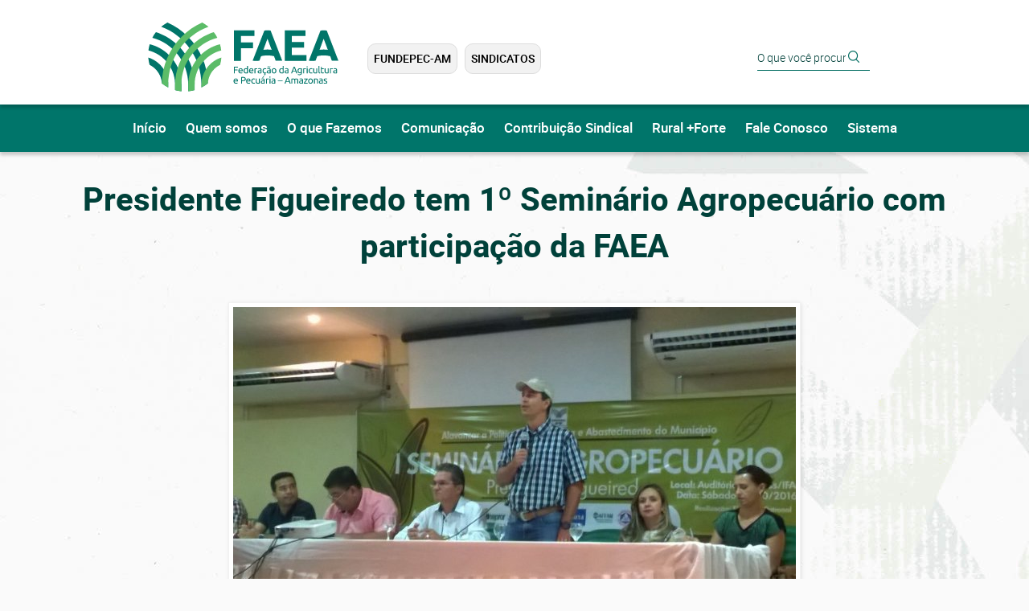

--- FILE ---
content_type: text/html; charset=UTF-8
request_url: https://sistemafaeasenar.org.br/?p=32&n=1650
body_size: 3288
content:
<!DOCTYPE html>
<html lang="pt-br">
	<head>
		<meta charset="UTF-8" />
		<meta name="viewport" content="width=device-width, initial-scale=1" />
		<title>Notícias FAEA | Sistema FAEA SENAR</title>
		<link rel='canonical' href='https://sistemafaeasenar.org.br/noticias-faea/' />
		<meta name="author" content="www.theoazevedo.com.br" />
		<meta name="Description" content="" />
		<meta name="Keywords" content="" />
		<!-- og -->
		<meta property="og:title" content="Notícias FAEA | Sistema FAEA SENAR" />
		<meta property="og:url" content="https://sistemafaeasenar.org.br/noticias-faea/" />
		<meta property="og:description" content="" />
		<meta property="og:image" content="https://sistemafaeasenar.org.br/ohs/data/images/26/1_2.jpg?d=">
		<meta property="og:type" content="website" />
		<link rel="stylesheet" href="/ohs/data/css/style.css?d=202005" />
		<link rel="stylesheet" href="/ohs/data/css/style-personalizado.css?v=5" />
		<script src="https://ajax.googleapis.com/ajax/libs/jquery/1.11.1/jquery.min.js"></script>
		<script>
			function dataNews(data) {
			var dia = data.substring(0,2);
			var mes = data.substring(3,5);

			switch (mes) {
				case '01': var mesTxt = 'Jan';break;
				case '02': var mesTxt = 'Fev';break;
				case '03': var mesTxt = 'Mar';break;
				case '04': var mesTxt = 'Abr';break;
				case '05': var mesTxt = 'Mai';break;
				case '06': var mesTxt = 'Jun';break;
				case '07': var mesTxt = 'Jul';break;
				case '08': var mesTxt = 'Ago';break;
				case '09': var mesTxt = 'Set';break;
				case '10': var mesTxt = 'Out';break;
				case '11': var mesTxt = 'Nov';break;
				case '12': var mesTxt = 'Dez';break;
			}

			document.write(dia + '/' + mesTxt);
			}
	
			function i1(num) {
			document.write(num+1);
			}
		</script>
	</head>

	<body class="bg-faea bg-miolo">
		<!-- topo -->
		<header class="container topo">
			<!-- center -->
			<div class="center">
				<!-- logo -->
				<a href="/faea.php" class="logo"><img src="/ohs/data/interface/logo-faea.svg" alt="" /></a>
				<!-- logo fim -->

				<!-- menu -->
				<nav>
					<ul>
						<li><a href="http://www.fundepecam.org.br/" target="_blank">FUNDEPEC-AM</a></li>
						<li><a href="/sindicatos-rurais-faea">Sindicatos</a></li>
					</ul>
				</nav>
				<!-- menu fim -->

				<!-- logos img - - >
				<div class="logos">
					<a href="http://www.fundepecam.org.br/" target="_blank"><img src="/ohs/data/interface/faea-img-fundepec-am.png" alt="" /></a>
					<a href="/sindicatos-rurais-faea"><img src="/ohs/data/interface/faea-img-sindicatos-rurais.png" alt="" /></a>
				</div>
				< ! - - logos fim -->

				<!-- ícones redes sociais -->
				<aside>
					<!-- ohs:iconesRedesSociais -->
				</aside>
				<!-- ícones redes sociais fim -->
		

				<!-- pesquisa -->
				<form method="post" action="/faea.php?p=buscar" name="busca" class="grupo-form">
					<input type="text" name="palavra" placeholder="O que você procura?" />
					<input type="submit" value="pesquisar" />
				</form>
				<!-- pesquisa fim -->
			</div>
			<!-- center fim -->

		</header>
		<!-- topo fim -->

		<!-- menu -->
		<div class="container menu">
			<!-- center -->
			<div class="center">
				<nav class="menu-mobile">
					<menu>☰ MENU...</menu>
					<ul>
						<li><a href="/faea.php">Início</a></li>
						<li><a href="/faea">Quem somos</a></li>
						<li><a href="/o-que-fazemos-faea">O que Fazemos</a></li>
						<li class="sub-menu">
							<a href="javascript:;">Comunicação</a>
							<ul>
								<li><a href="/noticias-faea">Notícias</a></li>
								<li><a href="/galeria-faea">Galeria</a></li>
								<li><a href="/videos-faea">Vídeos</a></li>
								<li><a href="/relatorios-faea">Relatórios</a></li>
								<li><a href="/entrevista-faea">Entrevistas</a></li>
							</ul>
						</li>
						<li><a href="/contribuicao-sindical">Contribuição Sindical</a></li>
						<li><a href="https://sistemafaeasenar.org.br/rural-mais-forte">Rural +Forte</a></li>
						<li><a href="/contato-faea">Fale Conosco</a></li>
						<li class="sub-menu">
                            <a href="javascript:;">Sistema</a>
                            <ul>
								<li><a href="/index.php">PORTAL</a></li>
								<li><a href="/senar.php">SENAR-AM</a></li>
								<li><a href="http://www.fundepecam.org.br/" target="_blank">FUNDEPEC-AM</a></li>
								<li><a href="/sindicatos-rurais-faea">SINDICATOS</a></li>
								<li><a href="https://www.cnabrasil.org.br/" target="_blank">CNA BRASIL</a></li>
							</ul>
                        </li>
					</ul>
				</nav>
			</div>
			<!-- center fim -->
		</div>
		<!-- menu fim -->

		<!-- conteúdo -->
		<main id="container-mapa" class="container conteudo ebi">
		    <!-- center -->
		    <div class="center">
		        <!-- tpl:54:noticias -->
<!-- título -->
<h1 class="titulo">Presidente Figueiredo tem 1º Seminário Agropecuário com participação da FAEA</h1>
<!-- título fim --><article>
	<figure class="imagem-automatica"><img src='https://sistemafaeasenar.org.br/ohs/data/images/26/1_2.jpg?d=' alt="" /></figure>
	<h2><strong><br></strong></h2>    <p style="text-align: justify;">No último sábado (29), 115 pessoas marcaram presença no I Seminário Agropecuário de Presidente Figueiredo, organizado pelo Sindicato Rural do município, distante 130 km de Manaus. O evento ocorreu no auditório do Instituto Federal do Amazonas (IFAM) e teve como objetivo apresentar para os produtores rurais da cidade o  trabalho de diferentes entidades e instituições que realizam atividades , no sentido de facilitar a produção agropecuária no Estado. </p><p style="text-align: justify;">Entre os participantes, esteve presente o presidente da Federação de Agricultura e Pecuária do Estado do Amazonas (FAEA), Muni Lourenço. Na ocasião, ele falou sobre o papel da Federação e as diferentes ferramentas que podem ser utilizadas para aproximar o produtor de seus objetivos.</p>    <p style="text-align: justify;">“O desenvolvimento do setor rural tem relação direta com o nível de organização do segmento e nesse sentido o fortalecimento das nossas entidades representativas é fundamental. Nesse sentido, a FAEA tem desempenhado o papel que lhe cabe de representar e defender os interesses da classe patronal agropecuária amazonense. O trabalho incansável da FAEA é diário e a Entidade tem sido cada vez mais uma sentinela na proposição de melhorias e na garantia da manutenção de direitos e garantias para o setor.”</p>    <p style="text-align: justify;">Também palestraram no seminário, o procurador do Estado do Amazonas, Daniel Viegas, sobre o andamento da regularização fundiária nos municípios,  o representante da Secretaria de produção Rural do Estado do Amazonas, Marcos Petilo, sobre a missão e a visão da SEPROR para o município de presidente figueiredo e representantes do  Banco do Brasil, Banco da Amazônia e AFEAM, que explicaram detalhes sobre políticas de fomento e aquisição de crédito rural.</p>    <p style="text-align: justify;">A diretora técnica do SEBRAE-AM, Lamisse Cavalcante, também levou para o público, conhecimentos sobre o papel da instituição e dados sobre a atuação já existente no município. Para o presidente do Sindicato Rural de Presidente Figueiredo, Leonardo Mississipe, responsável pela organização do seminário, o evento foi importante para ajudar na tarefa de alavancar a política agropecuária e fundiária do município. </p>    <p style="text-align: justify;">“Presidente Figueiredo precisa se desenvolver. Por ser predominantemente rural, nós precisamos mobilizar nossos agricultores, pecuaristas, agroindústrias, avicultores, ou seja, todos que vivem dessa atividade, para que eles vejam as diferentes possibilidades de crescimento que existem nessa área e assim, poderemos juntos trabalhar pelo desenvolvimento do município, principalmente na maior produção de gêneros alimentícios”, destacou.</p>
	<!-- ohs:forms -->
	<!-- ohs:doc -->
	<!-- ohs:download -->
	<!-- ohs:galeria -->
	<!-- ohs:video -->
	<!-- ohs:texto:imagemXtra -->
</article>
		    </div>
		    <!-- center fim -->
		</main>
		<!-- conteúdo fim -->
		
		<!-- info -->
		<section class="container info">
			<!-- center -->
			<div class="center">
				<!-- logo -->
				<img src="/ohs/data/interface/logo-faea-rodape.svg" alt="" />
				<!-- logo fim -->
			
				<!-- mapa do site -->
				<article>
					<strong>Mapa do Site:</strong>
					<ul>
						<li><a href="/faea.php">Início</a></li>
						<li><a href="/faea">Quem somos</a></li>
						<li><a href="/o-que-fazemos-faea">O que Fazemos</a></li>
						<li><a href="/contribuicao-sindical">Contribuição Sindical</a></li>
						<li><a href="/sindicatos-rurais-faea">Sindicatos Rurais</a></li>
						<li><a href="/contato-faea">Fale Conosco</a></li>
					</ul>
				</article>
				<!-- mapa do site fim -->

				<!-- onde estamos e contato -->
				<article>
					<strong>Onde Estamos:</strong>
					<p>Rua José Paranaguá, 435<br />Centro - Manaus – Amazonas<br />CEP: 69005-130</p>
				
					<strong>contato:</strong>
					<p>(92) 3198-8400<br>faleconosco@faea.org.br</p>
				</article>
				<!-- onde estamos e contato fim -->

				<!-- horário de funcionamento -->
				<article>
					<strong>horário de funcionamento:</strong>
					<p>Segunda à Sexta<br />das 08h às 12h / das 13h às 17h</p>
				</article>
				<!-- horário de funcionamento fim -->
			</div>
			<!-- center fim -->
		</section>
		<!-- info fim -->

		<!-- rodapé -->
		<footer class="container rodape">
			<!-- center -->
			<div class="center">
				<p>(c) Faea & Senar - Todos os direitos reservados</p>
				<p><a href="http://operahouse.com.br/"><img src="/ohs/data/interface/logo-oph.png" alt="operahouse" /></a></p>
			</div>
			<!-- center fim -->
		</footer>
		<!-- rodapé fim -->
	</body>
</html>
<script src="/ohs/data/scripts/js/ta-main-no-jquery.js"></script>
<script src="/ohs/data/scripts/js/ta-app.js"></script>

--- FILE ---
content_type: text/css
request_url: https://sistemafaeasenar.org.br/ohs/data/css/style-personalizado.css?v=5
body_size: 540
content:
/* tabelas para cotacoes */
.s21 table {
	font: 400 14px 'Calibri','Arial';
	/*border-spacing: 1;
	border-collapse: collapse;*/
	border: 1px solid #f90 !important;
	background: white;
	border-radius: 6px;
	overflow: hidden;
	max-width: 800px;
	width: 100%;
	margin: 0 auto;
	position: relative;
	margin-bottom: 3em !important;
	display: revert;
}
.s21 table * {
	position: relative;
}
.s21 table td, .s21 table th {
	padding-left: 8px;
}
.s21 table thead tr {
	height: 60px;
	background: #FFED86;
	font-size: 16px;
}
.s21 table tbody tr {
	height: 48px;
	border-bottom: 1px solid #E3F1D5;
}
.s21 table tbody tr:last-child {
	border: 0;
}
.s21 table td {
	text-align: left;
}
.s21 table th {
	text-align: center;
}
.s21 table td.l, .s21 table th.l {
	text-align: right;
}
.s21 table td.c, .s21 table th.c {
	text-align: center;
}
.s21 table td.r, .s21 table th.r {
	text-align: center;
}

@media screen and (max-width: 35.5em) {
	.s21 table {
		display: block;
	}
	.s21 table > *, .s21 table tr, .s21 table td, .s21 table th {
		display: block;
	}
	.s21 table thead {
		display: none;
	}
	.s21 table tbody tr {
		height: auto;
		padding: 8px 0;
	}
	.s21 table tbody tr td {
		padding-left: 35%;
		margin-bottom: 12px;
	}
	.s21 table tbody tr td:last-child {
		margin-bottom: 0;
	}
	.s21 table tbody tr td:before {
		position: absolute;
		font-weight: 700;
		width: 40%;
		left: 10px;
		top: 0;
	}
	/* cotacao geral e queijo */
	.s21 table tbody tr td:nth-child(1):before {content: "Item";}
	.s21 table tbody tr td:nth-child(2):before {content: "Amazonas";}
	/* boi */
	.s21.r508 table tbody tr td:nth-child(3):before {content: "Famasul";}
	.s21.r508 table tbody tr td:nth-child(4):before {content: "CEPEA/ESALQ";}
	/* milho e tuberculos */
	.s21.r493 table tbody tr td:nth-child(3):before, 
	.s21.r494 table tbody tr td:nth-child(3):before 
		{content: "CEPEA/ESALQ";}
}

/* ajusta banner menor no celular */
@media screen and (max-width: 768px) {
	.slick-slide img {width: 100%}
	.cabecalho .bloco-2 {background-color: #fff;}
}

/* titulo do painel */
.ohs-painel-titulo {text-align: center;}


--- FILE ---
content_type: image/svg+xml
request_url: https://sistemafaeasenar.org.br/ohs/data/interface/logo-faea-rodape.svg
body_size: 10665
content:
<?xml version="1.0" encoding="UTF-8" standalone="no"?>
<!DOCTYPE svg PUBLIC "-//W3C//DTD SVG 1.1//EN" "http://www.w3.org/Graphics/SVG/1.1/DTD/svg11.dtd">
<svg width="100%" height="100%" viewBox="0 0 370 150" version="1.1" xmlns="http://www.w3.org/2000/svg" xmlns:xlink="http://www.w3.org/1999/xlink" xml:space="preserve" xmlns:serif="http://www.serif.com/" style="fill-rule:evenodd;clip-rule:evenodd;stroke-linejoin:round;stroke-miterlimit:2;">
    <g id="Layer-1" serif:id="Layer 1" transform="matrix(4.16667,0,0,4.16667,-1568.94,-1165.54)">
        <g transform="matrix(0.212568,0,0,0.212568,416.657,302.227)">
            <path d="M0,14.099L0,0L8.504,0L8.504,1.689L1.974,1.689L1.974,5.941L7.772,5.941L7.772,7.609L1.974,7.609L1.974,14.099L0,14.099Z" style="fill:white;fill-rule:nonzero;"/>
        </g>
        <g transform="matrix(0.212568,0,0,0.212568,420.225,304.311)">
            <path d="M0,-2.014C0.013,-2.868 -0.201,-3.571 -0.641,-4.119C-1.082,-4.669 -1.689,-4.944 -2.462,-4.944C-2.896,-4.944 -3.279,-4.859 -3.611,-4.69C-3.944,-4.52 -4.225,-4.299 -4.456,-4.029C-4.687,-3.757 -4.866,-3.445 -4.995,-3.092C-5.124,-2.74 -5.208,-2.38 -5.249,-2.014L0,-2.014ZM-7.263,-0.977C-7.263,-1.912 -7.128,-2.73 -6.856,-3.428C-6.585,-4.126 -6.226,-4.706 -5.778,-5.167C-5.331,-5.628 -4.815,-5.974 -4.232,-6.205C-3.649,-6.436 -3.052,-6.551 -2.441,-6.551C-1.018,-6.551 0.074,-6.107 0.834,-5.218C1.593,-4.33 1.973,-2.977 1.973,-1.16L1.973,-0.844C1.973,-0.715 1.966,-0.597 1.953,-0.489L-5.29,-0.489C-5.208,0.61 -4.89,1.444 -4.333,2.014C-3.778,2.584 -2.91,2.869 -1.729,2.869C-1.065,2.869 -0.506,2.811 -0.051,2.696C0.403,2.581 0.746,2.468 0.977,2.36L1.241,3.947C1.01,4.069 0.606,4.198 0.03,4.334C-0.546,4.468 -1.201,4.537 -1.933,4.537C-2.855,4.537 -3.652,4.397 -4.323,4.12C-4.995,3.841 -5.547,3.459 -5.981,2.97C-6.416,2.482 -6.738,1.902 -6.948,1.231C-7.158,0.559 -7.263,-0.176 -7.263,-0.977" style="fill:white;fill-rule:nonzero;"/>
        </g>
        <g transform="matrix(0.212568,0,0,0.212568,422.59,303.693)">
            <path d="M0,-1.139C-0.231,-1.329 -0.563,-1.512 -0.997,-1.689C-1.431,-1.865 -1.906,-1.953 -2.421,-1.953C-2.964,-1.953 -3.428,-1.855 -3.814,-1.659C-4.201,-1.461 -4.517,-1.191 -4.761,-0.844C-5.005,-0.498 -5.181,-0.088 -5.29,0.386C-5.398,0.861 -5.452,1.37 -5.452,1.912C-5.452,3.146 -5.147,4.099 -4.537,4.77C-3.927,5.442 -3.113,5.778 -2.096,5.778C-1.58,5.778 -1.149,5.755 -0.804,5.707C-0.458,5.659 -0.19,5.608 0,5.554L0,-1.139ZM0,-8.26L1.892,-8.585L1.892,6.897C1.458,7.019 0.902,7.141 0.224,7.262C-0.455,7.384 -1.234,7.446 -2.116,7.446C-2.93,7.446 -3.662,7.317 -4.313,7.059C-4.964,6.802 -5.521,6.436 -5.981,5.961C-6.442,5.486 -6.799,4.906 -7.049,4.221C-7.301,3.537 -7.426,2.766 -7.426,1.912C-7.426,1.098 -7.321,0.352 -7.11,-0.326C-6.9,-1.003 -6.592,-1.587 -6.185,-2.076C-5.778,-2.564 -5.279,-2.943 -4.689,-3.214C-4.1,-3.486 -3.425,-3.621 -2.665,-3.621C-2.055,-3.621 -1.516,-3.54 -1.048,-3.377C-0.58,-3.214 -0.231,-3.059 0,-2.91L0,-8.26Z" style="fill:white;fill-rule:nonzero;"/>
        </g>
        <g transform="matrix(0.212568,0,0,0.212568,425.016,304.311)">
            <path d="M0,-2.014C0.013,-2.868 -0.201,-3.571 -0.641,-4.119C-1.082,-4.669 -1.689,-4.944 -2.462,-4.944C-2.896,-4.944 -3.279,-4.859 -3.611,-4.69C-3.944,-4.52 -4.225,-4.299 -4.456,-4.029C-4.687,-3.757 -4.866,-3.445 -4.995,-3.092C-5.124,-2.74 -5.208,-2.38 -5.249,-2.014L0,-2.014ZM-7.263,-0.977C-7.263,-1.912 -7.128,-2.73 -6.856,-3.428C-6.585,-4.126 -6.226,-4.706 -5.778,-5.167C-5.331,-5.628 -4.815,-5.974 -4.232,-6.205C-3.649,-6.436 -3.052,-6.551 -2.441,-6.551C-1.018,-6.551 0.074,-6.107 0.834,-5.218C1.593,-4.33 1.973,-2.977 1.973,-1.16L1.973,-0.844C1.973,-0.715 1.966,-0.597 1.953,-0.489L-5.29,-0.489C-5.208,0.61 -4.89,1.444 -4.333,2.014C-3.778,2.584 -2.91,2.869 -1.729,2.869C-1.065,2.869 -0.506,2.811 -0.051,2.696C0.403,2.581 0.746,2.468 0.977,2.36L1.241,3.947C1.01,4.069 0.606,4.198 0.03,4.334C-0.546,4.468 -1.201,4.537 -1.933,4.537C-2.855,4.537 -3.652,4.397 -4.323,4.12C-4.995,3.841 -5.547,3.459 -5.981,2.97C-6.416,2.482 -6.738,1.902 -6.948,1.231C-7.158,0.559 -7.263,-0.176 -7.263,-0.977" style="fill:white;fill-rule:nonzero;"/>
        </g>
        <g transform="matrix(0.212568,0,0,0.212568,426.759,305.224)">
            <path d="M0,-10.803C0.163,-10.803 0.349,-10.793 0.56,-10.773C0.77,-10.752 0.977,-10.725 1.181,-10.692C1.384,-10.657 1.569,-10.623 1.739,-10.59C1.909,-10.556 2.034,-10.525 2.116,-10.498L1.79,-8.85C1.642,-8.905 1.394,-8.969 1.048,-9.043C0.702,-9.117 0.257,-9.156 -0.284,-9.156C-0.638,-9.156 -0.987,-9.117 -1.333,-9.043C-1.679,-8.969 -1.905,-8.918 -2.015,-8.891L-2.015,0L-3.906,0L-3.906,-10.132C-3.458,-10.294 -2.902,-10.448 -2.237,-10.59C-1.573,-10.732 -0.827,-10.803 0,-10.803" style="fill:white;fill-rule:nonzero;"/>
        </g>
        <g transform="matrix(0.212568,0,0,0.212568,428.273,303.256)">
            <path d="M0,7.893C0.447,7.893 0.845,7.883 1.19,7.863C1.536,7.842 1.824,7.805 2.055,7.75L2.055,4.597C1.92,4.53 1.699,4.472 1.395,4.424C1.089,4.377 0.719,4.353 0.285,4.353C0,4.353 -0.302,4.373 -0.62,4.414C-0.939,4.455 -1.23,4.539 -1.495,4.668C-1.76,4.797 -1.98,4.974 -2.156,5.198C-2.332,5.421 -2.421,5.716 -2.421,6.082C-2.421,6.761 -2.204,7.232 -1.77,7.497C-1.336,7.761 -0.746,7.893 0,7.893M-0.162,-1.587C0.597,-1.587 1.238,-1.489 1.76,-1.293C2.282,-1.095 2.703,-0.818 3.021,-0.459C3.34,-0.099 3.567,0.329 3.703,0.824C3.838,1.319 3.906,1.865 3.906,2.461L3.906,9.074C3.744,9.1 3.516,9.138 3.225,9.185C2.934,9.233 2.604,9.277 2.238,9.317C1.872,9.358 1.475,9.395 1.048,9.429C0.621,9.463 0.197,9.48 -0.224,9.48C-0.82,9.48 -1.369,9.419 -1.871,9.297C-2.373,9.175 -2.807,8.982 -3.174,8.717C-3.539,8.453 -3.824,8.104 -4.027,7.669C-4.231,7.236 -4.333,6.713 -4.333,6.103C-4.333,5.52 -4.215,5.018 -3.977,4.597C-3.74,4.177 -3.418,3.838 -3.011,3.581C-2.604,3.323 -2.129,3.132 -1.586,3.01C-1.045,2.888 -0.475,2.828 0.122,2.828C0.312,2.828 0.509,2.837 0.713,2.858C0.916,2.878 1.109,2.906 1.292,2.939C1.475,2.973 1.635,3.003 1.77,3.031C1.906,3.058 2,3.079 2.055,3.092L2.055,2.563C2.055,2.251 2.021,1.943 1.953,1.637C1.885,1.332 1.764,1.061 1.587,0.824C1.41,0.586 1.17,0.396 0.865,0.253C0.56,0.112 0.163,0.04 -0.325,0.04C-0.949,0.04 -1.495,0.084 -1.963,0.172C-2.432,0.261 -2.78,0.352 -3.011,0.447L-3.234,-1.12C-2.99,-1.228 -2.584,-1.334 -2.014,-1.435C-1.444,-1.537 -0.827,-1.587 -0.162,-1.587" style="fill:white;fill-rule:nonzero;"/>
        </g>
        <g transform="matrix(0.212568,0,0,0.212568,430.712,303.684)">
            <path d="M0,7.487L-0.225,7.996C0.17,8.185 0.454,8.392 0.631,8.616C0.807,8.84 0.895,9.169 0.895,9.603C0.895,9.752 0.861,9.915 0.793,10.091C0.725,10.267 0.61,10.43 0.447,10.58C0.285,10.728 0.067,10.85 -0.203,10.946C-0.475,11.041 -0.807,11.088 -1.201,11.088C-1.553,11.088 -1.875,11.06 -2.167,11.007C-2.459,10.952 -2.692,10.891 -2.869,10.824L-2.645,9.664C-2.482,9.717 -2.309,9.765 -2.126,9.806C-1.943,9.847 -1.736,9.867 -1.506,9.867C-1.018,9.867 -0.773,9.712 -0.773,9.399C-0.773,9.25 -0.848,9.125 -0.997,9.023C-1.146,8.922 -1.356,8.816 -1.628,8.708L-1.77,8.646C-1.717,8.484 -1.642,8.287 -1.547,8.056C-1.451,7.826 -1.35,7.609 -1.241,7.406C-1.934,7.31 -2.54,7.111 -3.063,6.805C-3.584,6.501 -4.021,6.111 -4.374,5.635C-4.727,5.161 -4.992,4.615 -5.168,3.998C-5.344,3.381 -5.432,2.706 -5.432,1.973C-5.432,1.16 -5.313,0.414 -5.076,-0.264C-4.839,-0.943 -4.504,-1.529 -4.068,-2.024C-3.635,-2.519 -3.103,-2.906 -2.473,-3.184C-1.842,-3.461 -1.14,-3.601 -0.366,-3.601C0.108,-3.601 0.583,-3.56 1.058,-3.479C1.532,-3.398 1.986,-3.268 2.421,-3.092L1.994,-1.485C1.709,-1.62 1.38,-1.729 1.007,-1.811C0.634,-1.892 0.236,-1.933 -0.184,-1.933C-1.241,-1.933 -2.052,-1.6 -2.614,-0.936C-3.178,-0.271 -3.459,0.699 -3.459,1.973C-3.459,2.544 -3.395,3.065 -3.266,3.54C-3.137,4.015 -2.934,4.422 -2.655,4.76C-2.377,5.1 -2.021,5.361 -1.587,5.544C-1.153,5.727 -0.624,5.819 0,5.819C0.502,5.819 0.956,5.771 1.363,5.676C1.77,5.582 2.088,5.48 2.319,5.371L2.584,6.958C2.475,7.012 2.329,7.07 2.146,7.131C1.963,7.192 1.756,7.246 1.525,7.294C1.295,7.341 1.047,7.382 0.783,7.416C0.519,7.45 0.258,7.473 0,7.487" style="fill:white;fill-rule:nonzero;"/>
        </g>
        <g transform="matrix(0.212568,0,0,0.212568,432.368,302.382)">
            <path d="M0,12.003C0.448,12.003 0.846,11.993 1.191,11.973C1.537,11.952 1.824,11.915 2.056,11.86L2.056,8.707C1.92,8.64 1.699,8.582 1.395,8.534C1.09,8.487 0.719,8.463 0.285,8.463C0,8.463 -0.301,8.483 -0.619,8.524C-0.938,8.565 -1.23,8.649 -1.494,8.778C-1.76,8.907 -1.979,9.084 -2.156,9.308C-2.332,9.531 -2.42,9.826 -2.42,10.192C-2.42,10.871 -2.203,11.342 -1.77,11.607C-1.336,11.871 -0.746,12.003 0,12.003M3.5,-1.099C3.432,-0.936 3.34,-0.746 3.225,-0.529C3.109,-0.312 2.964,-0.112 2.788,0.071C2.611,0.254 2.404,0.41 2.168,0.539C1.93,0.668 1.669,0.732 1.385,0.732C1.113,0.732 0.858,0.685 0.621,0.59C0.384,0.495 0.156,0.394 -0.061,0.284C-0.291,0.176 -0.488,0.095 -0.65,0.04C-0.812,-0.014 -0.969,-0.041 -1.118,-0.041C-1.35,-0.041 -1.562,0.054 -1.76,0.244C-1.956,0.434 -2.108,0.638 -2.217,0.855L-3.193,0.366C-3.139,0.203 -3.051,0.014 -2.929,-0.204C-2.807,-0.421 -2.658,-0.621 -2.481,-0.804C-2.305,-0.987 -2.098,-1.143 -1.861,-1.271C-1.623,-1.4 -1.362,-1.465 -1.078,-1.465C-0.807,-1.465 -0.553,-1.417 -0.314,-1.322C-0.078,-1.227 0.15,-1.126 0.367,-1.018C0.598,-0.909 0.794,-0.827 0.957,-0.773C1.119,-0.719 1.275,-0.692 1.425,-0.692C1.655,-0.692 1.869,-0.787 2.066,-0.976C2.262,-1.167 2.414,-1.37 2.523,-1.587L3.5,-1.099ZM-0.162,2.523C0.598,2.523 1.238,2.621 1.761,2.817C2.283,3.015 2.703,3.292 3.021,3.651C3.34,4.011 3.568,4.439 3.703,4.934C3.839,5.429 3.906,5.975 3.906,6.571L3.906,13.184C3.744,13.21 3.517,13.248 3.225,13.295C2.934,13.343 2.605,13.387 2.238,13.427C1.873,13.468 1.476,13.505 1.049,13.539C0.621,13.573 0.197,13.59 -0.223,13.59C-0.82,13.59 -1.369,13.529 -1.871,13.407C-2.373,13.285 -2.807,13.092 -3.173,12.827C-3.539,12.563 -3.824,12.214 -4.027,11.779C-4.23,11.346 -4.332,10.823 -4.332,10.213C-4.332,9.63 -4.215,9.128 -3.977,8.707C-3.74,8.287 -3.417,7.948 -3.01,7.691C-2.604,7.433 -2.129,7.242 -1.586,7.12C-1.044,6.998 -0.475,6.938 0.123,6.938C0.312,6.938 0.51,6.947 0.713,6.968C0.916,6.988 1.109,7.016 1.293,7.049C1.476,7.083 1.635,7.113 1.771,7.141C1.906,7.168 2.001,7.189 2.056,7.202L2.056,6.673C2.056,6.361 2.021,6.053 1.953,5.747C1.886,5.442 1.764,5.171 1.588,4.934C1.411,4.696 1.17,4.506 0.865,4.363C0.561,4.222 0.164,4.15 -0.324,4.15C-0.949,4.15 -1.494,4.194 -1.963,4.282C-2.431,4.371 -2.779,4.462 -3.01,4.557L-3.234,2.99C-2.99,2.882 -2.583,2.776 -2.014,2.675C-1.443,2.573 -0.826,2.523 -0.162,2.523" style="fill:white;fill-rule:nonzero;"/>
        </g>
        <g transform="matrix(0.212568,0,0,0.212568,435.343,304.099)">
            <path d="M0,-0.001C0,-1.194 -0.269,-2.14 -0.804,-2.839C-1.339,-3.537 -2.068,-3.887 -2.991,-3.887C-3.913,-3.887 -4.642,-3.537 -5.178,-2.839C-5.714,-2.14 -5.981,-1.194 -5.981,-0.001C-5.981,1.193 -5.714,2.139 -5.178,2.838C-4.642,3.536 -3.913,3.886 -2.991,3.886C-2.068,3.886 -1.339,3.536 -0.804,2.838C-0.269,2.139 0,1.193 0,-0.001M1.974,-0.001C1.974,0.841 1.852,1.6 1.607,2.278C1.363,2.956 1.021,3.539 0.58,4.027C0.14,4.516 -0.386,4.893 -0.997,5.157C-1.606,5.421 -2.272,5.554 -2.991,5.554C-3.71,5.554 -4.374,5.421 -4.984,5.157C-5.595,4.893 -6.12,4.516 -6.562,4.027C-7.002,3.539 -7.345,2.956 -7.589,2.278C-7.833,1.6 -7.954,0.841 -7.954,-0.001C-7.954,-0.828 -7.833,-1.584 -7.589,-2.269C-7.345,-2.954 -7.002,-3.54 -6.562,-4.028C-6.12,-4.517 -5.595,-4.894 -4.984,-5.158C-4.374,-5.423 -3.71,-5.555 -2.991,-5.555C-2.272,-5.555 -1.606,-5.423 -0.997,-5.158C-0.386,-4.894 0.14,-4.517 0.58,-4.028C1.021,-3.54 1.363,-2.954 1.607,-2.269C1.852,-1.584 1.974,-0.828 1.974,-0.001" style="fill:white;fill-rule:nonzero;"/>
        </g>
        <g transform="matrix(0.212568,0,0,0.212568,438.608,303.693)">
            <path d="M0,-1.139C-0.23,-1.329 -0.562,-1.512 -0.997,-1.689C-1.432,-1.865 -1.906,-1.953 -2.421,-1.953C-2.964,-1.953 -3.428,-1.855 -3.814,-1.659C-4.201,-1.461 -4.517,-1.191 -4.761,-0.844C-5.005,-0.498 -5.182,-0.088 -5.289,0.386C-5.398,0.861 -5.452,1.37 -5.452,1.912C-5.452,3.146 -5.146,4.099 -4.537,4.77C-3.927,5.442 -3.113,5.778 -2.096,5.778C-1.58,5.778 -1.149,5.755 -0.804,5.707C-0.458,5.659 -0.189,5.608 0,5.554L0,-1.139ZM0,-8.26L1.893,-8.585L1.893,6.897C1.458,7.019 0.902,7.141 0.224,7.262C-0.455,7.384 -1.234,7.446 -2.115,7.446C-2.93,7.446 -3.662,7.317 -4.312,7.059C-4.964,6.802 -5.521,6.436 -5.981,5.961C-6.442,5.486 -6.799,4.906 -7.049,4.221C-7.301,3.537 -7.426,2.766 -7.426,1.912C-7.426,1.098 -7.32,0.352 -7.11,-0.326C-6.9,-1.003 -6.592,-1.587 -6.185,-2.076C-5.777,-2.564 -5.279,-2.943 -4.689,-3.214C-4.1,-3.486 -3.425,-3.621 -2.665,-3.621C-2.055,-3.621 -1.516,-3.54 -1.048,-3.377C-0.58,-3.214 -0.23,-3.059 0,-2.91L0,-8.26Z" style="fill:white;fill-rule:nonzero;"/>
        </g>
        <g transform="matrix(0.212568,0,0,0.212568,440.377,303.256)">
            <path d="M0,7.893C0.447,7.893 0.845,7.883 1.19,7.863C1.536,7.842 1.824,7.805 2.055,7.75L2.055,4.597C1.919,4.53 1.699,4.472 1.395,4.424C1.089,4.377 0.719,4.353 0.285,4.353C0,4.353 -0.302,4.373 -0.62,4.414C-0.939,4.455 -1.23,4.539 -1.495,4.668C-1.76,4.797 -1.98,4.974 -2.156,5.198C-2.332,5.421 -2.421,5.716 -2.421,6.082C-2.421,6.761 -2.204,7.232 -1.77,7.497C-1.336,7.761 -0.746,7.893 0,7.893M-0.162,-1.587C0.597,-1.587 1.238,-1.489 1.76,-1.293C2.282,-1.095 2.702,-0.818 3.021,-0.459C3.34,-0.099 3.567,0.329 3.703,0.824C3.838,1.319 3.906,1.865 3.906,2.461L3.906,9.074C3.743,9.1 3.517,9.138 3.225,9.185C2.933,9.233 2.604,9.277 2.238,9.317C1.872,9.358 1.475,9.395 1.048,9.429C0.621,9.463 0.197,9.48 -0.224,9.48C-0.82,9.48 -1.369,9.419 -1.871,9.297C-2.373,9.175 -2.807,8.982 -3.174,8.717C-3.539,8.453 -3.824,8.104 -4.027,7.669C-4.231,7.236 -4.333,6.713 -4.333,6.103C-4.333,5.52 -4.215,5.018 -3.977,4.597C-3.74,4.177 -3.418,3.838 -3.011,3.581C-2.604,3.323 -2.129,3.132 -1.586,3.01C-1.045,2.888 -0.475,2.828 0.122,2.828C0.312,2.828 0.509,2.837 0.713,2.858C0.916,2.878 1.109,2.906 1.292,2.939C1.475,2.973 1.635,3.003 1.77,3.031C1.905,3.058 2.001,3.079 2.055,3.092L2.055,2.563C2.055,2.251 2.021,1.943 1.953,1.637C1.886,1.332 1.764,1.061 1.587,0.824C1.41,0.586 1.17,0.396 0.865,0.253C0.56,0.112 0.163,0.04 -0.325,0.04C-0.949,0.04 -1.495,0.084 -1.963,0.172C-2.432,0.261 -2.78,0.352 -3.011,0.447L-3.234,-1.12C-2.99,-1.228 -2.584,-1.334 -2.014,-1.435C-1.444,-1.537 -0.827,-1.587 -0.162,-1.587" style="fill:white;fill-rule:nonzero;"/>
        </g>
        <g transform="matrix(0.212568,0,0,0.212568,444.334,303.338)">
            <path d="M0,3.641C-0.434,2.461 -0.864,1.319 -1.291,0.213C-1.719,-0.892 -2.163,-1.954 -2.624,-2.971C-3.099,-1.954 -3.55,-0.892 -3.977,0.213C-4.404,1.319 -4.828,2.461 -5.248,3.641L0,3.641ZM1.852,8.87C1.621,8.259 1.404,7.659 1.201,7.069C0.997,6.479 0.787,5.879 0.57,5.269L-5.818,5.269L-7.1,8.87L-9.154,8.87C-8.612,7.377 -8.104,5.997 -7.629,4.73C-7.154,3.461 -6.689,2.257 -6.235,1.119C-5.781,-0.021 -5.33,-1.11 -4.882,-2.147C-4.435,-3.184 -3.967,-4.213 -3.479,-5.229L-1.668,-5.229C-1.18,-4.213 -0.712,-3.184 -0.264,-2.147C0.184,-1.11 0.635,-0.021 1.089,1.119C1.543,2.257 2.008,3.461 2.482,4.73C2.957,5.997 3.466,7.377 4.009,8.87L1.852,8.87Z" style="fill:white;fill-rule:nonzero;"/>
        </g>
        <g transform="matrix(0.212568,0,0,0.212568,446.816,305.634)">
            <path d="M0,-10.844C-0.189,-10.898 -0.444,-10.948 -0.763,-10.996C-1.081,-11.044 -1.512,-11.068 -2.055,-11.068C-3.071,-11.068 -3.855,-10.735 -4.404,-10.071C-4.953,-9.407 -5.229,-8.525 -5.229,-7.426C-5.229,-6.816 -5.15,-6.293 -4.994,-5.86C-4.839,-5.425 -4.628,-5.066 -4.363,-4.782C-4.1,-4.496 -3.794,-4.285 -3.448,-4.151C-3.103,-4.015 -2.746,-3.947 -2.38,-3.947C-1.878,-3.947 -1.417,-4.018 -0.996,-4.16C-0.576,-4.303 -0.244,-4.469 0,-4.659L0,-10.844ZM0.021,-2.99C-0.143,-2.882 -0.457,-2.743 -0.926,-2.573C-1.394,-2.404 -1.939,-2.32 -2.563,-2.32C-3.201,-2.32 -3.801,-2.421 -4.363,-2.624C-4.927,-2.828 -5.418,-3.144 -5.839,-3.571C-6.259,-3.998 -6.592,-4.53 -6.836,-5.167C-7.08,-5.805 -7.202,-6.565 -7.202,-7.447C-7.202,-8.219 -7.087,-8.928 -6.855,-9.573C-6.625,-10.216 -6.29,-10.773 -5.849,-11.24C-5.408,-11.708 -4.869,-12.074 -4.231,-12.339C-3.594,-12.604 -2.875,-12.736 -2.075,-12.736C-1.193,-12.736 -0.424,-12.671 0.234,-12.542C0.892,-12.413 1.444,-12.295 1.893,-12.187L1.893,-2.746C1.893,-1.119 1.472,0.061 0.631,0.794C-0.21,1.526 -1.484,1.892 -3.193,1.892C-3.858,1.892 -4.485,1.838 -5.075,1.729C-5.666,1.621 -6.178,1.492 -6.611,1.343L-6.266,-0.305C-5.887,-0.156 -5.422,-0.024 -4.872,0.092C-4.323,0.207 -3.75,0.264 -3.153,0.264C-2.027,0.264 -1.217,0.041 -0.722,-0.407C-0.227,-0.855 0.021,-1.567 0.021,-2.543L0.021,-2.99Z" style="fill:white;fill-rule:nonzero;"/>
        </g>
        <g transform="matrix(0.212568,0,0,0.212568,448.654,305.224)">
            <path d="M0,-10.803C0.162,-10.803 0.349,-10.793 0.559,-10.773C0.77,-10.752 0.977,-10.725 1.18,-10.692C1.383,-10.657 1.569,-10.623 1.739,-10.59C1.908,-10.556 2.034,-10.525 2.115,-10.498L1.79,-8.85C1.641,-8.905 1.394,-8.969 1.047,-9.043C0.701,-9.117 0.257,-9.156 -0.285,-9.156C-0.638,-9.156 -0.987,-9.117 -1.333,-9.043C-1.679,-8.969 -1.906,-8.918 -2.015,-8.891L-2.015,0L-3.906,0L-3.906,-10.132C-3.459,-10.294 -2.903,-10.448 -2.238,-10.59C-1.574,-10.732 -0.828,-10.803 0,-10.803" style="fill:white;fill-rule:nonzero;"/>
        </g>
        <g transform="matrix(0.212568,0,0,0.212568,332.843,243.143)">
            <path d="M550.253,292.049L548.361,292.049L548.361,281.47L550.253,281.47L550.253,292.049ZM549.297,279.558C548.958,279.558 548.669,279.446 548.433,279.222C548.195,278.998 548.077,278.697 548.077,278.317C548.077,277.937 548.195,277.635 548.433,277.412C548.669,277.188 548.958,277.076 549.297,277.076C549.636,277.076 549.924,277.188 550.161,277.412C550.399,277.635 550.518,277.937 550.518,278.317C550.518,278.697 550.399,278.998 550.161,279.222C549.924,279.446 549.636,279.558 549.297,279.558" style="fill:white;fill-rule:nonzero;"/>
        </g>
        <g transform="matrix(0.212568,0,0,0.212568,451.392,302.918)">
            <path d="M0,11.088C-0.854,11.088 -1.604,10.952 -2.248,10.681C-2.893,10.41 -3.436,10.03 -3.876,9.542C-4.316,9.054 -4.646,8.474 -4.862,7.802C-5.08,7.131 -5.188,6.389 -5.188,5.574C-5.188,4.761 -5.069,4.015 -4.832,3.337C-4.595,2.658 -4.259,2.072 -3.825,1.577C-3.391,1.082 -2.858,0.695 -2.228,0.417C-1.598,0.14 -0.896,0 -0.122,0C0.353,0 0.827,0.041 1.302,0.122C1.776,0.203 2.23,0.333 2.665,0.509L2.237,2.116C1.953,1.981 1.624,1.872 1.251,1.79C0.878,1.709 0.481,1.668 0.061,1.668C-0.997,1.668 -1.808,2.001 -2.37,2.665C-2.934,3.33 -3.215,4.3 -3.215,5.574C-3.215,6.145 -3.15,6.666 -3.021,7.141C-2.893,7.616 -2.689,8.023 -2.411,8.361C-2.133,8.701 -1.777,8.962 -1.343,9.145C-0.909,9.328 -0.38,9.42 0.244,9.42C0.746,9.42 1.2,9.372 1.607,9.277C2.014,9.183 2.332,9.081 2.563,8.972L2.828,10.559C2.719,10.627 2.563,10.692 2.359,10.752C2.156,10.814 1.926,10.867 1.668,10.915C1.41,10.962 1.136,11.003 0.844,11.037C0.553,11.07 0.271,11.088 0,11.088" style="fill:white;fill-rule:nonzero;"/>
        </g>
        <g transform="matrix(0.212568,0,0,0.212568,454.129,303.087)">
            <path d="M0,9.746C-0.434,9.854 -1.007,9.97 -1.719,10.092C-2.431,10.214 -3.255,10.274 -4.19,10.274C-5.004,10.274 -5.689,10.155 -6.245,9.919C-6.802,9.682 -7.249,9.346 -7.588,8.911C-7.928,8.477 -8.172,7.966 -8.32,7.375C-8.47,6.785 -8.544,6.131 -8.544,5.412L-8.544,-0.528L-6.652,-0.528L-6.652,5.005C-6.652,6.294 -6.449,7.216 -6.042,7.772C-5.635,8.328 -4.95,8.606 -3.987,8.606C-3.783,8.606 -3.573,8.6 -3.356,8.586C-3.14,8.572 -2.937,8.556 -2.746,8.535C-2.557,8.515 -2.384,8.494 -2.228,8.474C-2.071,8.454 -1.96,8.431 -1.892,8.403L-1.892,-0.528L0,-0.528L0,9.746Z" style="fill:white;fill-rule:nonzero;"/>
        </g>
        <g transform="matrix(0.212568,0,0,0.212568,455.409,301.868)">
            <path d="M0,15.99C-1.167,15.963 -1.994,15.713 -2.482,15.238C-2.971,14.763 -3.215,14.024 -3.215,13.02L-3.215,0.325L-1.323,0L-1.323,12.715C-1.323,13.027 -1.296,13.285 -1.241,13.488C-1.187,13.691 -1.099,13.854 -0.977,13.976C-0.854,14.098 -0.692,14.19 -0.488,14.251C-0.285,14.312 -0.034,14.363 0.264,14.403L0,15.99Z" style="fill:white;fill-rule:nonzero;"/>
        </g>
        <g transform="matrix(0.212568,0,0,0.212568,456.205,304.575)">
            <path d="M0,-7.528L4.008,-7.528L4.008,-5.941L0,-5.941L0,-1.058C0,-0.53 0.041,-0.092 0.122,0.253C0.203,0.6 0.325,0.871 0.488,1.068C0.651,1.264 0.854,1.404 1.099,1.485C1.343,1.566 1.628,1.607 1.953,1.607C2.522,1.607 2.98,1.542 3.326,1.413C3.672,1.285 3.913,1.193 4.049,1.139L4.415,2.705C4.225,2.8 3.893,2.919 3.418,3.061C2.943,3.203 2.4,3.275 1.79,3.275C1.071,3.275 0.479,3.183 0.011,3C-0.458,2.817 -0.834,2.542 -1.119,2.176C-1.403,1.81 -1.604,1.36 -1.719,0.824C-1.834,0.287 -1.892,-0.333 -1.892,-1.038L-1.892,-10.478L0,-10.803L0,-7.528Z" style="fill:white;fill-rule:nonzero;"/>
        </g>
        <g transform="matrix(0.212568,0,0,0.212568,459.271,303.087)">
            <path d="M0,9.746C-0.434,9.854 -1.007,9.97 -1.719,10.092C-2.431,10.214 -3.255,10.274 -4.19,10.274C-5.004,10.274 -5.689,10.155 -6.245,9.919C-6.802,9.682 -7.249,9.346 -7.588,8.911C-7.928,8.477 -8.172,7.966 -8.32,7.375C-8.47,6.785 -8.544,6.131 -8.544,5.412L-8.544,-0.528L-6.652,-0.528L-6.652,5.005C-6.652,6.294 -6.449,7.216 -6.042,7.772C-5.635,8.328 -4.95,8.606 -3.987,8.606C-3.783,8.606 -3.573,8.6 -3.356,8.586C-3.14,8.572 -2.937,8.556 -2.746,8.535C-2.557,8.515 -2.384,8.494 -2.228,8.474C-2.071,8.454 -1.96,8.431 -1.892,8.403L-1.892,-0.528L0,-0.528L0,9.746Z" style="fill:white;fill-rule:nonzero;"/>
        </g>
        <g transform="matrix(0.212568,0,0,0.212568,460.707,305.224)">
            <path d="M0,-10.803C0.162,-10.803 0.349,-10.793 0.559,-10.773C0.77,-10.752 0.977,-10.725 1.18,-10.692C1.383,-10.657 1.569,-10.623 1.739,-10.59C1.908,-10.556 2.034,-10.525 2.115,-10.498L1.79,-8.85C1.641,-8.905 1.394,-8.969 1.047,-9.043C0.701,-9.117 0.257,-9.156 -0.285,-9.156C-0.638,-9.156 -0.987,-9.117 -1.333,-9.043C-1.679,-8.969 -1.906,-8.918 -2.015,-8.891L-2.015,0L-3.906,0L-3.906,-10.132C-3.459,-10.294 -2.903,-10.448 -2.238,-10.59C-1.574,-10.732 -0.828,-10.803 0,-10.803" style="fill:white;fill-rule:nonzero;"/>
        </g>
        <g transform="matrix(0.212568,0,0,0.212568,462.22,303.256)">
            <path d="M0,7.893C0.448,7.893 0.845,7.883 1.19,7.863C1.536,7.842 1.824,7.805 2.055,7.75L2.055,4.597C1.919,4.53 1.699,4.472 1.394,4.424C1.089,4.377 0.719,4.353 0.285,4.353C0,4.353 -0.302,4.373 -0.62,4.414C-0.939,4.455 -1.23,4.539 -1.495,4.668C-1.76,4.797 -1.98,4.974 -2.156,5.198C-2.333,5.421 -2.421,5.716 -2.421,6.082C-2.421,6.761 -2.204,7.232 -1.77,7.497C-1.336,7.761 -0.746,7.893 0,7.893M-0.162,-1.587C0.597,-1.587 1.237,-1.489 1.76,-1.293C2.282,-1.095 2.702,-0.818 3.021,-0.459C3.34,-0.099 3.567,0.329 3.703,0.824C3.838,1.319 3.906,1.865 3.906,2.461L3.906,9.074C3.743,9.1 3.517,9.138 3.225,9.185C2.933,9.233 2.604,9.277 2.238,9.317C1.872,9.358 1.476,9.395 1.048,9.429C0.621,9.463 0.196,9.48 -0.224,9.48C-0.82,9.48 -1.37,9.419 -1.871,9.297C-2.373,9.175 -2.808,8.982 -3.174,8.717C-3.54,8.453 -3.824,8.104 -4.028,7.669C-4.231,7.236 -4.333,6.713 -4.333,6.103C-4.333,5.52 -4.215,5.018 -3.978,4.597C-3.74,4.177 -3.418,3.838 -3.011,3.581C-2.604,3.323 -2.129,3.132 -1.587,3.01C-1.044,2.888 -0.475,2.828 0.122,2.828C0.312,2.828 0.509,2.837 0.712,2.858C0.916,2.878 1.109,2.906 1.292,2.939C1.476,2.973 1.635,3.003 1.771,3.031C1.905,3.058 2.001,3.079 2.055,3.092L2.055,2.563C2.055,2.251 2.021,1.943 1.953,1.637C1.886,1.332 1.764,1.061 1.587,0.824C1.411,0.586 1.17,0.396 0.865,0.253C0.56,0.112 0.163,0.04 -0.325,0.04C-0.949,0.04 -1.495,0.084 -1.963,0.172C-2.431,0.261 -2.78,0.352 -3.011,0.447L-3.234,-1.12C-2.99,-1.228 -2.584,-1.334 -2.014,-1.435C-1.444,-1.537 -0.827,-1.587 -0.162,-1.587" style="fill:white;fill-rule:nonzero;"/>
        </g>
        <g transform="matrix(0.212568,0,0,0.212568,418.05,308.945)">
            <path d="M0,-2.014C0.013,-2.868 -0.201,-3.571 -0.641,-4.119C-1.082,-4.669 -1.689,-4.944 -2.462,-4.944C-2.896,-4.944 -3.279,-4.859 -3.611,-4.69C-3.944,-4.52 -4.225,-4.299 -4.456,-4.029C-4.687,-3.757 -4.866,-3.445 -4.995,-3.092C-5.124,-2.74 -5.208,-2.38 -5.249,-2.014L0,-2.014ZM-7.263,-0.977C-7.263,-1.912 -7.128,-2.73 -6.856,-3.428C-6.585,-4.126 -6.226,-4.706 -5.778,-5.167C-5.331,-5.628 -4.815,-5.974 -4.232,-6.205C-3.649,-6.436 -3.052,-6.551 -2.441,-6.551C-1.018,-6.551 0.074,-6.107 0.834,-5.218C1.593,-4.33 1.973,-2.977 1.973,-1.16L1.973,-0.844C1.973,-0.715 1.966,-0.597 1.953,-0.489L-5.29,-0.489C-5.208,0.61 -4.89,1.444 -4.333,2.014C-3.778,2.584 -2.91,2.869 -1.729,2.869C-1.065,2.869 -0.506,2.811 -0.051,2.696C0.403,2.581 0.746,2.468 0.977,2.36L1.241,3.947C1.01,4.069 0.606,4.198 0.03,4.334C-0.546,4.468 -1.201,4.537 -1.933,4.537C-2.855,4.537 -3.652,4.397 -4.323,4.12C-4.995,3.841 -5.547,3.459 -5.981,2.97C-6.416,2.482 -6.738,1.902 -6.948,1.231C-7.158,0.559 -7.263,-0.176 -7.263,-0.977" style="fill:white;fill-rule:nonzero;"/>
        </g>
        <g transform="matrix(0.212568,0,0,0.212568,420.731,309.49)">
            <path d="M0,-10.783C-0.841,-10.783 -1.485,-10.762 -1.933,-10.722L-1.933,-5.188L-0.448,-5.188C0.23,-5.188 0.841,-5.232 1.383,-5.321C1.926,-5.409 2.383,-5.557 2.757,-5.768C3.129,-5.978 3.418,-6.266 3.622,-6.633C3.825,-6.999 3.927,-7.467 3.927,-8.037C3.927,-8.579 3.821,-9.026 3.611,-9.38C3.401,-9.732 3.116,-10.013 2.757,-10.223C2.397,-10.433 1.98,-10.58 1.505,-10.661C1.031,-10.743 0.529,-10.783 0,-10.783M-0.163,-12.512C1.817,-12.512 3.34,-12.137 4.405,-11.384C5.469,-10.631 6.001,-9.509 6.001,-8.016C6.001,-7.203 5.856,-6.508 5.564,-5.931C5.272,-5.354 4.852,-4.887 4.303,-4.527C3.753,-4.168 3.085,-3.907 2.299,-3.744C1.512,-3.581 0.624,-3.5 -0.366,-3.5L-1.933,-3.5L-1.933,1.729L-3.906,1.729L-3.906,-12.167C-3.35,-12.303 -2.729,-12.393 -2.044,-12.441C-1.36,-12.489 -0.732,-12.512 -0.163,-12.512" style="fill:white;fill-rule:nonzero;"/>
        </g>
        <g transform="matrix(0.212568,0,0,0.212568,423.697,308.945)">
            <path d="M0,-2.014C0.013,-2.868 -0.201,-3.571 -0.641,-4.119C-1.082,-4.669 -1.689,-4.944 -2.462,-4.944C-2.896,-4.944 -3.279,-4.859 -3.611,-4.69C-3.944,-4.52 -4.225,-4.299 -4.456,-4.029C-4.687,-3.757 -4.866,-3.445 -4.995,-3.092C-5.124,-2.74 -5.208,-2.38 -5.249,-2.014L0,-2.014ZM-7.263,-0.977C-7.263,-1.912 -7.128,-2.73 -6.856,-3.428C-6.585,-4.126 -6.226,-4.706 -5.778,-5.167C-5.331,-5.628 -4.815,-5.974 -4.232,-6.205C-3.649,-6.436 -3.052,-6.551 -2.441,-6.551C-1.018,-6.551 0.074,-6.107 0.834,-5.218C1.593,-4.33 1.973,-2.977 1.973,-1.16L1.973,-0.844C1.973,-0.715 1.966,-0.597 1.953,-0.489L-5.29,-0.489C-5.208,0.61 -4.89,1.444 -4.333,2.014C-3.778,2.584 -2.91,2.869 -1.729,2.869C-1.065,2.869 -0.506,2.811 -0.051,2.696C0.403,2.581 0.746,2.468 0.977,2.36L1.241,3.947C1.01,4.069 0.606,4.198 0.03,4.334C-0.546,4.468 -1.201,4.537 -1.933,4.537C-2.855,4.537 -3.652,4.397 -4.323,4.12C-4.995,3.841 -5.547,3.459 -5.981,2.97C-6.416,2.482 -6.738,1.902 -6.948,1.231C-7.158,0.559 -7.263,-0.176 -7.263,-0.977" style="fill:white;fill-rule:nonzero;"/>
        </g>
        <g transform="matrix(0.212568,0,0,0.212568,425.587,307.552)">
            <path d="M0,11.088C-0.854,11.088 -1.604,10.952 -2.248,10.681C-2.893,10.41 -3.435,10.03 -3.876,9.542C-4.317,9.054 -4.646,8.474 -4.862,7.802C-5.08,7.131 -5.188,6.389 -5.188,5.574C-5.188,4.761 -5.069,4.015 -4.832,3.337C-4.595,2.658 -4.259,2.072 -3.825,1.577C-3.391,1.082 -2.858,0.695 -2.228,0.417C-1.597,0.14 -0.896,0 -0.122,0C0.353,0 0.827,0.041 1.302,0.122C1.776,0.203 2.231,0.333 2.665,0.509L2.237,2.116C1.953,1.981 1.624,1.872 1.251,1.79C0.878,1.709 0.481,1.668 0.062,1.668C-0.997,1.668 -1.808,2.001 -2.37,2.665C-2.933,3.33 -3.214,4.3 -3.214,5.574C-3.214,6.145 -3.15,6.666 -3.021,7.141C-2.893,7.616 -2.689,8.023 -2.411,8.361C-2.133,8.701 -1.777,8.962 -1.343,9.145C-0.909,9.328 -0.38,9.42 0.244,9.42C0.745,9.42 1.2,9.372 1.606,9.277C2.015,9.183 2.333,9.081 2.563,8.972L2.827,10.559C2.72,10.627 2.563,10.692 2.36,10.752C2.156,10.814 1.926,10.867 1.668,10.915C1.41,10.962 1.136,11.003 0.845,11.037C0.552,11.07 0.271,11.088 0,11.088" style="fill:white;fill-rule:nonzero;"/>
        </g>
        <g transform="matrix(0.212568,0,0,0.212568,428.325,307.721)">
            <path d="M0,9.746C-0.434,9.854 -1.007,9.97 -1.719,10.092C-2.431,10.214 -3.255,10.274 -4.19,10.274C-5.004,10.274 -5.689,10.155 -6.246,9.919C-6.802,9.682 -7.249,9.346 -7.588,8.911C-7.928,8.477 -8.172,7.966 -8.32,7.375C-8.47,6.785 -8.545,6.131 -8.545,5.412L-8.545,-0.528L-6.652,-0.528L-6.652,5.005C-6.652,6.294 -6.449,7.216 -6.042,7.772C-5.635,8.328 -4.95,8.606 -3.987,8.606C-3.783,8.606 -3.574,8.6 -3.356,8.586C-3.14,8.572 -2.936,8.556 -2.746,8.535C-2.557,8.515 -2.383,8.494 -2.228,8.474C-2.072,8.454 -1.959,8.431 -1.892,8.403L-1.892,-0.528L0,-0.528L0,9.746Z" style="fill:white;fill-rule:nonzero;"/>
        </g>
        <g transform="matrix(0.212568,0,0,0.212568,430.245,309.65)">
            <path d="M0,-13.611L-2.869,-10.824L-3.825,-11.678L-1.221,-14.811L0,-13.611ZM-2.604,-0.387C-2.156,-0.387 -1.76,-0.397 -1.414,-0.418C-1.068,-0.438 -0.78,-0.475 -0.549,-0.53L-0.549,-3.683C-0.686,-3.751 -0.905,-3.808 -1.211,-3.856C-1.516,-3.903 -1.886,-3.927 -2.319,-3.927C-2.604,-3.927 -2.906,-3.907 -3.225,-3.866C-3.543,-3.826 -3.835,-3.741 -4.1,-3.612C-4.364,-3.483 -4.584,-3.306 -4.761,-3.083C-4.937,-2.859 -5.025,-2.564 -5.025,-2.198C-5.025,-1.519 -4.809,-1.048 -4.374,-0.784C-3.94,-0.519 -3.351,-0.387 -2.604,-0.387M-2.768,-9.868C-2.008,-9.868 -1.367,-9.769 -0.844,-9.573C-0.322,-9.376 0.098,-9.098 0.417,-8.739C0.735,-8.38 0.963,-7.952 1.099,-7.457C1.234,-6.962 1.302,-6.416 1.302,-5.819L1.302,0.793C1.139,0.82 0.912,0.858 0.62,0.905C0.328,0.952 0,0.996 -0.366,1.036C-0.732,1.077 -1.129,1.115 -1.557,1.149C-1.984,1.183 -2.408,1.2 -2.828,1.2C-3.426,1.2 -3.975,1.139 -4.477,1.017C-4.979,0.895 -5.412,0.702 -5.777,0.437C-6.145,0.172 -6.43,-0.176 -6.633,-0.611C-6.836,-1.045 -6.937,-1.567 -6.937,-2.177C-6.937,-2.76 -6.819,-3.262 -6.582,-3.683C-6.345,-4.103 -6.021,-4.442 -5.615,-4.7C-5.209,-4.958 -4.734,-5.148 -4.191,-5.27C-3.648,-5.392 -3.079,-5.453 -2.482,-5.453C-2.293,-5.453 -2.096,-5.443 -1.893,-5.423C-1.689,-5.402 -1.496,-5.375 -1.312,-5.341C-1.129,-5.307 -0.971,-5.277 -0.834,-5.25C-0.699,-5.222 -0.604,-5.202 -0.549,-5.188L-0.549,-5.717C-0.549,-6.029 -0.584,-6.338 -0.651,-6.643C-0.719,-6.948 -0.842,-7.219 -1.018,-7.457C-1.193,-7.694 -1.435,-7.884 -1.74,-8.027C-2.045,-8.169 -2.441,-8.24 -2.93,-8.24C-3.554,-8.24 -4.1,-8.196 -4.567,-8.108C-5.035,-8.019 -5.385,-7.928 -5.615,-7.834L-5.839,-9.4C-5.595,-9.508 -5.187,-9.614 -4.618,-9.715C-4.049,-9.817 -3.432,-9.868 -2.768,-9.868" style="fill:white;fill-rule:nonzero;"/>
        </g>
        <g transform="matrix(0.212568,0,0,0.212568,431.931,309.857)">
            <path d="M0,-10.803C0.163,-10.803 0.35,-10.793 0.561,-10.773C0.77,-10.752 0.977,-10.725 1.181,-10.692C1.384,-10.657 1.57,-10.623 1.74,-10.59C1.91,-10.556 2.035,-10.525 2.116,-10.498L1.791,-8.85C1.642,-8.905 1.395,-8.969 1.049,-9.043C0.703,-9.117 0.258,-9.156 -0.284,-9.156C-0.637,-9.156 -0.986,-9.117 -1.332,-9.043C-1.678,-8.969 -1.905,-8.918 -2.014,-8.891L-2.014,0L-3.906,0L-3.906,-10.132C-3.458,-10.294 -2.902,-10.448 -2.237,-10.59C-1.572,-10.732 -0.827,-10.803 0,-10.803" style="fill:white;fill-rule:nonzero;"/>
        </g>
        <g transform="matrix(0.212568,0,0,0.212568,332.843,252.41)">
            <path d="M471.581,270.252L469.689,270.252L469.689,259.673L471.581,259.673L471.581,270.252ZM470.626,257.761C470.286,257.761 469.998,257.649 469.761,257.425C469.524,257.201 469.406,256.9 469.406,256.52C469.406,256.14 469.524,255.838 469.761,255.614C469.998,255.391 470.286,255.278 470.626,255.278C470.964,255.278 471.253,255.391 471.491,255.614C471.728,255.838 471.847,256.14 471.847,256.52C471.847,256.9 471.728,257.201 471.491,257.425C471.253,257.649 470.964,257.761 470.626,257.761" style="fill:white;fill-rule:nonzero;"/>
        </g>
        <g transform="matrix(0.212568,0,0,0.212568,434.452,307.89)">
            <path d="M0,7.893C0.448,7.893 0.845,7.883 1.19,7.863C1.536,7.842 1.824,7.805 2.056,7.75L2.056,4.597C1.919,4.53 1.699,4.472 1.394,4.424C1.089,4.377 0.719,4.353 0.285,4.353C0,4.353 -0.302,4.373 -0.62,4.414C-0.938,4.455 -1.23,4.539 -1.495,4.668C-1.76,4.797 -1.979,4.974 -2.156,5.198C-2.333,5.421 -2.421,5.716 -2.421,6.082C-2.421,6.761 -2.204,7.232 -1.77,7.497C-1.336,7.761 -0.746,7.893 0,7.893M-0.163,-1.587C0.597,-1.587 1.237,-1.489 1.761,-1.293C2.282,-1.095 2.702,-0.818 3.021,-0.459C3.34,-0.099 3.567,0.329 3.703,0.824C3.839,1.319 3.906,1.865 3.906,2.461L3.906,9.074C3.743,9.1 3.517,9.138 3.225,9.185C2.933,9.233 2.604,9.277 2.238,9.317C1.872,9.358 1.476,9.395 1.048,9.429C0.62,9.463 0.196,9.48 -0.224,9.48C-0.821,9.48 -1.37,9.419 -1.872,9.297C-2.374,9.175 -2.808,8.982 -3.173,8.717C-3.54,8.453 -3.825,8.104 -4.028,7.669C-4.231,7.236 -4.333,6.713 -4.333,6.103C-4.333,5.52 -4.215,5.018 -3.978,4.597C-3.74,4.177 -3.417,3.838 -3.011,3.581C-2.604,3.323 -2.13,3.132 -1.587,3.01C-1.044,2.888 -0.475,2.828 0.122,2.828C0.312,2.828 0.509,2.837 0.712,2.858C0.915,2.878 1.108,2.906 1.292,2.939C1.476,2.973 1.634,3.003 1.771,3.031C1.905,3.058 2.001,3.079 2.056,3.092L2.056,2.563C2.056,2.251 2.021,1.943 1.953,1.637C1.886,1.332 1.763,1.061 1.587,0.824C1.411,0.586 1.17,0.396 0.864,0.253C0.56,0.112 0.163,0.04 -0.325,0.04C-0.949,0.04 -1.495,0.084 -1.963,0.172C-2.431,0.261 -2.78,0.352 -3.011,0.447L-3.234,-1.12C-2.99,-1.228 -2.583,-1.334 -2.014,-1.435C-1.444,-1.537 -0.827,-1.587 -0.163,-1.587" style="fill:white;fill-rule:nonzero;"/>
        </g>
        <g transform="matrix(0.212568,0,0,0.212568,332.843,253.003)">
            <rect x="487.267" y="260.568" width="10.172" height="1.606" style="fill:white;"/>
        </g>
        <g transform="matrix(0.212568,0,0,0.212568,441.38,307.972)">
            <path d="M0,3.641C-0.434,2.461 -0.864,1.319 -1.291,0.213C-1.719,-0.892 -2.163,-1.954 -2.624,-2.971C-3.099,-1.954 -3.55,-0.892 -3.977,0.213C-4.404,1.319 -4.828,2.461 -5.248,3.641L0,3.641ZM1.852,8.87C1.621,8.259 1.404,7.659 1.201,7.069C0.997,6.479 0.787,5.879 0.57,5.269L-5.818,5.269L-7.1,8.87L-9.154,8.87C-8.612,7.377 -8.104,5.997 -7.629,4.73C-7.154,3.461 -6.689,2.257 -6.235,1.119C-5.781,-0.021 -5.33,-1.11 -4.883,-2.147C-4.435,-3.184 -3.967,-4.213 -3.479,-5.229L-1.668,-5.229C-1.18,-4.213 -0.712,-3.184 -0.264,-2.147C0.184,-1.11 0.635,-0.021 1.089,1.119C1.543,2.257 2.008,3.461 2.482,4.73C2.957,5.997 3.466,7.377 4.009,8.87L1.852,8.87Z" style="fill:white;fill-rule:nonzero;"/>
        </g>
        <g transform="matrix(0.212568,0,0,0.212568,442.526,309.745)">
            <path d="M0,-9.746C0.434,-9.854 1.007,-9.97 1.719,-10.092C2.431,-10.214 3.255,-10.274 4.19,-10.274C4.869,-10.274 5.438,-10.183 5.899,-10C6.36,-9.817 6.747,-9.549 7.06,-9.196C7.154,-9.264 7.304,-9.359 7.507,-9.481C7.71,-9.603 7.961,-9.722 8.26,-9.837C8.558,-9.952 8.891,-10.054 9.257,-10.142C9.623,-10.23 10.016,-10.274 10.437,-10.274C11.25,-10.274 11.915,-10.156 12.431,-9.919C12.945,-9.682 13.349,-9.346 13.641,-8.911C13.933,-8.477 14.129,-7.962 14.23,-7.365C14.332,-6.768 14.383,-6.117 14.383,-5.412L14.383,0.528L12.491,0.528L12.491,-5.006C12.491,-5.629 12.461,-6.165 12.399,-6.612C12.339,-7.06 12.224,-7.433 12.054,-7.731C11.884,-8.029 11.653,-8.25 11.362,-8.392C11.07,-8.535 10.694,-8.606 10.233,-8.606C9.596,-8.606 9.07,-8.521 8.656,-8.352C8.242,-8.183 7.961,-8.029 7.812,-7.894C7.92,-7.541 8.002,-7.155 8.056,-6.734C8.11,-6.314 8.138,-5.873 8.138,-5.412L8.138,0.528L6.245,0.528L6.245,-5.006C6.245,-5.629 6.211,-6.165 6.144,-6.612C6.075,-7.06 5.957,-7.433 5.788,-7.731C5.618,-8.029 5.388,-8.25 5.096,-8.392C4.804,-8.535 4.435,-8.606 3.987,-8.606C3.797,-8.606 3.594,-8.6 3.377,-8.586C3.16,-8.572 2.953,-8.556 2.756,-8.535C2.56,-8.515 2.38,-8.491 2.217,-8.464C2.055,-8.436 1.945,-8.416 1.892,-8.403L1.892,0.528L0,0.528L0,-9.746Z" style="fill:white;fill-rule:nonzero;"/>
        </g>
        <g transform="matrix(0.212568,0,0,0.212568,446.924,307.89)">
            <path d="M0,7.893C0.448,7.893 0.845,7.883 1.19,7.863C1.536,7.842 1.824,7.805 2.055,7.75L2.055,4.597C1.919,4.53 1.699,4.472 1.394,4.424C1.089,4.377 0.719,4.353 0.285,4.353C0,4.353 -0.302,4.373 -0.62,4.414C-0.939,4.455 -1.23,4.539 -1.495,4.668C-1.76,4.797 -1.98,4.974 -2.156,5.198C-2.333,5.421 -2.421,5.716 -2.421,6.082C-2.421,6.761 -2.204,7.232 -1.77,7.497C-1.336,7.761 -0.746,7.893 0,7.893M-0.162,-1.587C0.597,-1.587 1.237,-1.489 1.76,-1.293C2.282,-1.095 2.702,-0.818 3.021,-0.459C3.34,-0.099 3.567,0.329 3.703,0.824C3.838,1.319 3.906,1.865 3.906,2.461L3.906,9.074C3.743,9.1 3.517,9.138 3.225,9.185C2.933,9.233 2.604,9.277 2.238,9.317C1.872,9.358 1.476,9.395 1.048,9.429C0.621,9.463 0.196,9.48 -0.224,9.48C-0.82,9.48 -1.37,9.419 -1.871,9.297C-2.373,9.175 -2.808,8.982 -3.174,8.717C-3.54,8.453 -3.824,8.104 -4.028,7.669C-4.231,7.236 -4.333,6.713 -4.333,6.103C-4.333,5.52 -4.215,5.018 -3.978,4.597C-3.74,4.177 -3.418,3.838 -3.011,3.581C-2.604,3.323 -2.129,3.132 -1.587,3.01C-1.044,2.888 -0.475,2.828 0.122,2.828C0.312,2.828 0.509,2.837 0.712,2.858C0.916,2.878 1.109,2.906 1.292,2.939C1.476,2.973 1.635,3.003 1.771,3.031C1.905,3.058 2.001,3.079 2.055,3.092L2.055,2.563C2.055,2.251 2.021,1.943 1.953,1.637C1.886,1.332 1.764,1.061 1.587,0.824C1.411,0.586 1.17,0.396 0.865,0.253C0.56,0.112 0.163,0.04 -0.325,0.04C-0.949,0.04 -1.495,0.084 -1.963,0.172C-2.431,0.261 -2.78,0.352 -3.011,0.447L-3.234,-1.12C-2.99,-1.228 -2.584,-1.334 -2.014,-1.435C-1.444,-1.537 -0.827,-1.587 -0.162,-1.587" style="fill:white;fill-rule:nonzero;"/>
        </g>
        <g transform="matrix(0.212568,0,0,0.212568,449.826,309.554)">
            <path d="M0,-7.731C-0.285,-7.419 -0.661,-6.978 -1.129,-6.409C-1.597,-5.838 -2.099,-5.209 -2.635,-4.516C-3.171,-3.825 -3.706,-3.099 -4.242,-2.339C-4.777,-1.58 -5.249,-0.854 -5.656,-0.163L0.163,-0.163L0.163,1.424L-7.914,1.424L-7.914,0.163C-7.589,-0.434 -7.188,-1.091 -6.714,-1.81C-6.239,-2.529 -5.74,-3.245 -5.219,-3.957C-4.696,-4.668 -4.187,-5.34 -3.692,-5.971C-3.197,-6.602 -2.767,-7.133 -2.4,-7.568L-7.629,-7.568L-7.629,-9.155L0,-9.155L0,-7.731Z" style="fill:white;fill-rule:nonzero;"/>
        </g>
        <g transform="matrix(0.212568,0,0,0.212568,451.764,308.733)">
            <path d="M0,-0.001C0,-1.194 -0.268,-2.14 -0.804,-2.839C-1.34,-3.537 -2.068,-3.887 -2.99,-3.887C-3.913,-3.887 -4.642,-3.537 -5.178,-2.839C-5.714,-2.14 -5.981,-1.194 -5.981,-0.001C-5.981,1.193 -5.714,2.139 -5.178,2.838C-4.642,3.536 -3.913,3.886 -2.99,3.886C-2.068,3.886 -1.34,3.536 -0.804,2.838C-0.268,2.139 0,1.193 0,-0.001M1.974,-0.001C1.974,0.841 1.852,1.6 1.607,2.278C1.363,2.956 1.021,3.539 0.58,4.027C0.139,4.516 -0.387,4.893 -0.997,5.157C-1.607,5.421 -2.271,5.554 -2.99,5.554C-3.71,5.554 -4.374,5.421 -4.984,5.157C-5.595,4.893 -6.12,4.516 -6.561,4.027C-7.002,3.539 -7.345,2.956 -7.589,2.278C-7.833,1.6 -7.955,0.841 -7.955,-0.001C-7.955,-0.828 -7.833,-1.584 -7.589,-2.269C-7.345,-2.954 -7.002,-3.54 -6.561,-4.028C-6.12,-4.517 -5.595,-4.894 -4.984,-5.158C-4.374,-5.423 -3.71,-5.555 -2.99,-5.555C-2.271,-5.555 -1.607,-5.423 -0.997,-5.158C-0.387,-4.894 0.139,-4.517 0.58,-4.028C1.021,-3.54 1.363,-2.954 1.607,-2.269C1.852,-1.584 1.974,-0.828 1.974,-0.001" style="fill:white;fill-rule:nonzero;"/>
        </g>
        <g transform="matrix(0.212568,0,0,0.212568,452.663,309.745)">
            <path d="M0,-9.746C0.434,-9.854 1.01,-9.97 1.729,-10.092C2.447,-10.214 3.275,-10.274 4.211,-10.274C5.052,-10.274 5.75,-10.156 6.307,-9.919C6.862,-9.682 7.307,-9.349 7.639,-8.922C7.972,-8.494 8.205,-7.982 8.341,-7.386C8.477,-6.789 8.544,-6.131 8.544,-5.412L8.544,0.528L6.652,0.528L6.652,-5.006C6.652,-5.656 6.608,-6.213 6.521,-6.674C6.432,-7.135 6.286,-7.508 6.083,-7.793C5.879,-8.077 5.607,-8.284 5.269,-8.413C4.93,-8.542 4.509,-8.606 4.008,-8.606C3.804,-8.606 3.594,-8.6 3.377,-8.586C3.16,-8.572 2.953,-8.556 2.756,-8.535C2.56,-8.515 2.383,-8.491 2.228,-8.464C2.071,-8.436 1.959,-8.416 1.892,-8.403L1.892,0.528L0,0.528L0,-9.746Z" style="fill:white;fill-rule:nonzero;"/>
        </g>
        <g transform="matrix(0.212568,0,0,0.212568,455.82,307.89)">
            <path d="M0,7.893C0.448,7.893 0.845,7.883 1.19,7.863C1.536,7.842 1.824,7.805 2.055,7.75L2.055,4.597C1.919,4.53 1.699,4.472 1.394,4.424C1.089,4.377 0.719,4.353 0.285,4.353C0,4.353 -0.302,4.373 -0.62,4.414C-0.939,4.455 -1.23,4.539 -1.495,4.668C-1.76,4.797 -1.98,4.974 -2.156,5.198C-2.333,5.421 -2.421,5.716 -2.421,6.082C-2.421,6.761 -2.204,7.232 -1.77,7.497C-1.336,7.761 -0.746,7.893 0,7.893M-0.162,-1.587C0.597,-1.587 1.237,-1.489 1.76,-1.293C2.282,-1.095 2.702,-0.818 3.021,-0.459C3.34,-0.099 3.567,0.329 3.703,0.824C3.838,1.319 3.906,1.865 3.906,2.461L3.906,9.074C3.743,9.1 3.517,9.138 3.225,9.185C2.933,9.233 2.604,9.277 2.238,9.317C1.872,9.358 1.476,9.395 1.048,9.429C0.621,9.463 0.196,9.48 -0.224,9.48C-0.82,9.48 -1.37,9.419 -1.871,9.297C-2.373,9.175 -2.808,8.982 -3.174,8.717C-3.54,8.453 -3.824,8.104 -4.028,7.669C-4.231,7.236 -4.333,6.713 -4.333,6.103C-4.333,5.52 -4.215,5.018 -3.978,4.597C-3.74,4.177 -3.418,3.838 -3.011,3.581C-2.604,3.323 -2.129,3.132 -1.587,3.01C-1.044,2.888 -0.475,2.828 0.122,2.828C0.312,2.828 0.509,2.837 0.712,2.858C0.916,2.878 1.109,2.906 1.292,2.939C1.476,2.973 1.635,3.003 1.771,3.031C1.905,3.058 2.001,3.079 2.055,3.092L2.055,2.563C2.055,2.251 2.021,1.943 1.953,1.637C1.886,1.332 1.764,1.061 1.587,0.824C1.411,0.586 1.17,0.396 0.865,0.253C0.56,0.112 0.163,0.04 -0.325,0.04C-0.949,0.04 -1.495,0.084 -1.963,0.172C-2.431,0.261 -2.78,0.352 -3.011,0.447L-3.234,-1.12C-2.99,-1.228 -2.584,-1.334 -2.014,-1.435C-1.444,-1.537 -0.827,-1.587 -0.162,-1.587" style="fill:white;fill-rule:nonzero;"/>
        </g>
        <g transform="matrix(0.212568,0,0,0.212568,457.753,307.894)">
            <path d="M0,7.873C0.773,7.873 1.347,7.771 1.72,7.568C2.093,7.364 2.279,7.039 2.279,6.592C2.279,6.131 2.096,5.765 1.729,5.493C1.363,5.222 0.76,4.917 -0.081,4.577C-0.488,4.415 -0.878,4.249 -1.251,4.079C-1.624,3.909 -1.946,3.71 -2.217,3.478C-2.488,3.248 -2.705,2.97 -2.868,2.644C-3.031,2.319 -3.112,1.919 -3.112,1.444C-3.112,0.509 -2.767,-0.234 -2.075,-0.783C-1.383,-1.333 -0.44,-1.607 0.753,-1.607C1.052,-1.607 1.35,-1.59 1.648,-1.557C1.946,-1.523 2.225,-1.481 2.482,-1.435C2.74,-1.387 2.967,-1.336 3.164,-1.282C3.36,-1.228 3.513,-1.18 3.622,-1.14L3.276,0.488C3.072,0.38 2.754,0.268 2.319,0.152C1.886,0.037 1.363,-0.021 0.753,-0.021C0.225,-0.021 -0.237,0.085 -0.63,0.295C-1.023,0.505 -1.221,0.834 -1.221,1.281C-1.221,1.513 -1.177,1.716 -1.088,1.892C-1,2.068 -0.864,2.227 -0.681,2.37C-0.498,2.513 -0.271,2.644 0,2.767C0.271,2.889 0.597,3.018 0.977,3.153C1.479,3.344 1.926,3.529 2.319,3.713C2.713,3.895 3.049,4.109 3.327,4.353C3.604,4.598 3.818,4.893 3.968,5.238C4.116,5.584 4.191,6.009 4.191,6.51C4.191,7.486 3.828,8.227 3.103,8.727C2.377,9.229 1.343,9.48 0,9.48C-0.936,9.48 -1.668,9.402 -2.197,9.246C-2.726,9.091 -3.085,8.972 -3.275,8.891L-2.93,7.263C-2.713,7.345 -2.366,7.467 -1.892,7.629C-1.417,7.792 -0.786,7.873 0,7.873" style="fill:white;fill-rule:nonzero;"/>
        </g>
        <g transform="matrix(0.212568,0,0,0.212568,416.689,285.778)">
            <path d="M0,65.003L0,0L43.523,0L43.523,12.288L14.633,12.288L14.633,25.889L40.333,25.889L40.333,38.176L14.633,38.176L14.633,65.003L0,65.003Z" style="fill:white;fill-rule:nonzero;"/>
        </g>
        <g transform="matrix(0.212568,0,0,0.212568,429.929,290.856)">
            <path d="M0,17.665C2.75,17.228 5.643,17.008 8.676,17.008C11.708,17.008 14.632,17.228 17.446,17.665L8.629,-5.973L0,17.665ZM39.864,40.833L25.981,40.833L22.605,31.266C20.542,30.703 18.321,30.281 15.945,29.999C13.568,29.718 11.146,29.578 8.676,29.578C6.205,29.578 3.799,29.718 1.453,29.999C-0.892,30.281 -3.034,30.703 -4.972,31.266L-8.442,40.833C-13.258,41.333 -18.042,41.333 -22.793,40.833L2.063,-23.419C6.502,-23.668 10.88,-23.668 15.195,-23.419L39.864,40.833Z" style="fill:white;fill-rule:nonzero;"/>
        </g>
        <g transform="matrix(0.212568,0,0,0.212568,439.559,285.778)">
            <path d="M0,65.003L0,0L43.898,0L43.898,12.288L14.633,12.288L14.633,25.045L40.615,25.045L40.615,37.051L14.633,37.051L14.633,52.715L46.056,52.715L46.056,65.003L0,65.003Z" style="fill:white;fill-rule:nonzero;"/>
        </g>
        <g transform="matrix(0.212568,0,0,0.212568,455.191,290.856)">
            <path d="M0,17.665C2.75,17.228 5.643,17.008 8.676,17.008C11.708,17.008 14.632,17.228 17.446,17.665L8.629,-5.973L0,17.665ZM39.864,40.833L25.981,40.833L22.605,31.266C20.542,30.703 18.321,30.281 15.945,29.999C13.568,29.718 11.146,29.578 8.676,29.578C6.205,29.578 3.799,29.718 1.453,29.999C-0.892,30.281 -3.034,30.703 -4.972,31.266L-8.442,40.833C-13.259,41.333 -18.042,41.333 -22.794,40.833L2.063,-23.419C6.502,-23.668 10.88,-23.668 15.195,-23.419L39.864,40.833Z" style="fill:white;fill-rule:nonzero;"/>
        </g>
        <g transform="matrix(0.212568,0,0,0.212568,378.152,311.608)">
            <path d="M0,-63.604C0.398,-58.23 1.339,-53.01 2.767,-47.995C7.256,-45.755 11.402,-42.773 15.051,-39.108C23.207,-30.915 28.027,-20.26 28.71,-8.77C32.866,-5.403 37.372,-2.457 42.169,0L42.169,-5.924C42.169,-33.004 24.437,-55.924 0,-63.604" style="fill:white;fill-rule:nonzero;"/>
        </g>
        <g transform="matrix(0.212568,0,0,0.212568,378.799,313.335)">
            <path d="M0,-99.997C-1.272,-95.732 -2.19,-91.314 -2.721,-86.777C0.937,-85.851 4.526,-84.643 8.031,-83.154C16.919,-79.377 24.904,-73.968 31.764,-67.076C38.625,-60.184 44.009,-52.163 47.769,-43.233C51.658,-33.996 53.629,-24.175 53.629,-14.045L53.629,-2.465C57.968,-1.263 62.458,-0.43 67.065,0L67.065,-14.045C67.065,-55.64 38.498,-90.525 0,-99.997" style="fill:white;fill-rule:nonzero;"/>
        </g>
        <g transform="matrix(0.212568,0,0,0.212568,397.054,299.292)">
            <path d="M0,6.64C-5.845,-7.241 -14.209,-19.706 -24.86,-30.406C-35.512,-41.107 -47.918,-49.509 -61.736,-55.381C-65.359,-56.92 -69.038,-58.266 -72.767,-59.42C-75.639,-55.721 -78.183,-51.755 -80.362,-47.565C-36.568,-35.814 -4.312,4.316 -4.312,52.015L-4.312,66.06C0.295,65.63 4.785,64.797 9.124,63.595L9.124,52.015C9.124,36.286 6.054,21.019 0,6.64" style="fill:white;fill-rule:nonzero;"/>
        </g>
        <g transform="matrix(0.212568,0,0,0.212568,395.969,305.253)">
            <path d="M0,-78.292C-12.573,-90.922 -27.117,-100.97 -43.262,-108.191C-48.017,-105.612 -52.471,-102.546 -56.562,-99.064C-6.77,-80.582 28.73,-32.469 28.73,23.976L28.73,29.899C33.507,27.453 37.996,24.521 42.137,21.173C41.79,2.644 37.998,-15.341 30.847,-32.324C23.596,-49.548 13.217,-65.014 0,-78.292" style="fill:white;fill-rule:nonzero;"/>
        </g>
        <g transform="matrix(0.212568,0,0,0.212568,407.84,306.401)">
            <path d="M0,-14.612C3.648,-18.277 7.794,-21.258 12.284,-23.499C13.712,-28.513 14.652,-33.734 15.05,-39.108C-9.386,-31.427 -27.118,-8.508 -27.118,18.573L-27.118,24.496C-22.295,22.027 -17.767,19.061 -13.592,15.672C-12.902,4.228 -8.139,-6.435 0,-14.612" style="fill:white;fill-rule:nonzero;"/>
        </g>
        <g transform="matrix(0.212568,0,0,0.212568,398.993,295.064)">
            <path d="M0,71.907C0,61.777 1.972,51.957 5.861,42.72C9.62,33.79 15.005,25.768 21.865,18.877C28.726,11.984 36.71,6.575 45.599,2.798C49.103,1.309 52.692,0.102 56.35,-0.824C55.819,-5.362 54.901,-9.78 53.629,-14.045C15.131,-4.573 -13.436,30.312 -13.436,71.907L-13.436,85.952C-8.829,85.522 -4.338,84.689 0,83.487L0,71.907Z" style="fill:white;fill-rule:nonzero;"/>
        </g>
        <g transform="matrix(0.212568,0,0,0.212568,393.054,289.647)">
            <path d="M0,97.39C0,49.691 32.256,9.561 76.049,-2.19C73.871,-6.38 71.326,-10.346 68.454,-14.045C64.726,-12.891 61.046,-11.545 57.424,-10.006C43.606,-4.134 31.199,4.268 20.547,14.969C9.896,25.669 1.532,38.134 -4.312,52.015C-10.366,66.394 -13.436,81.661 -13.436,97.39L-13.436,108.97C-9.098,110.172 -4.607,111.005 0,111.435L0,97.39Z" style="fill:white;fill-rule:nonzero;"/>
        </g>
        <g transform="matrix(0.212568,0,0,0.212568,387.116,283.514)">
            <path d="M0,126.243C0,69.799 35.5,21.685 85.293,3.203C81.201,-0.278 76.747,-3.344 71.993,-5.924C55.847,1.297 41.303,11.345 28.73,23.975C15.514,37.254 5.135,52.72 -2.117,69.943C-9.263,86.917 -13.097,104.866 -13.453,123.402C-9.299,126.766 -4.795,129.711 0,132.167L0,126.243Z" style="fill:white;fill-rule:nonzero;"/>
        </g>
    </g>
</svg>


--- FILE ---
content_type: image/svg+xml
request_url: https://sistemafaeasenar.org.br/ohs/data/interface/logo-faea.svg
body_size: 10694
content:
<?xml version="1.0" encoding="UTF-8" standalone="no"?>
<!DOCTYPE svg PUBLIC "-//W3C//DTD SVG 1.1//EN" "http://www.w3.org/Graphics/SVG/1.1/DTD/svg11.dtd">
<svg width="100%" height="100%" viewBox="0 0 370 150" version="1.1" xmlns="http://www.w3.org/2000/svg" xmlns:xlink="http://www.w3.org/1999/xlink" xml:space="preserve" xmlns:serif="http://www.serif.com/" style="fill-rule:evenodd;clip-rule:evenodd;stroke-linejoin:round;stroke-miterlimit:2;">
    <g id="Layer-1" serif:id="Layer 1" transform="matrix(4.16667,0,0,4.16667,-1568.94,-1165.54)">
        <g transform="matrix(0.212568,0,0,0.212568,416.657,302.227)">
            <path d="M0,14.099L0,0L8.504,0L8.504,1.689L1.974,1.689L1.974,5.941L7.772,5.941L7.772,7.609L1.974,7.609L1.974,14.099L0,14.099Z" style="fill:rgb(0,117,105);fill-rule:nonzero;"/>
        </g>
        <g transform="matrix(0.212568,0,0,0.212568,420.225,304.311)">
            <path d="M0,-2.014C0.013,-2.868 -0.201,-3.571 -0.641,-4.119C-1.082,-4.669 -1.689,-4.944 -2.462,-4.944C-2.896,-4.944 -3.279,-4.859 -3.611,-4.69C-3.944,-4.52 -4.225,-4.299 -4.456,-4.029C-4.687,-3.757 -4.866,-3.445 -4.995,-3.092C-5.124,-2.74 -5.208,-2.38 -5.249,-2.014L0,-2.014ZM-7.263,-0.977C-7.263,-1.912 -7.128,-2.73 -6.856,-3.428C-6.585,-4.126 -6.226,-4.706 -5.778,-5.167C-5.331,-5.628 -4.815,-5.974 -4.232,-6.205C-3.649,-6.436 -3.052,-6.551 -2.441,-6.551C-1.018,-6.551 0.074,-6.107 0.834,-5.218C1.593,-4.33 1.973,-2.977 1.973,-1.16L1.973,-0.844C1.973,-0.715 1.966,-0.597 1.953,-0.489L-5.29,-0.489C-5.208,0.61 -4.89,1.444 -4.333,2.014C-3.778,2.584 -2.91,2.869 -1.729,2.869C-1.065,2.869 -0.506,2.811 -0.051,2.696C0.403,2.581 0.746,2.468 0.977,2.36L1.241,3.947C1.01,4.069 0.606,4.198 0.03,4.334C-0.546,4.468 -1.201,4.537 -1.933,4.537C-2.855,4.537 -3.652,4.397 -4.323,4.12C-4.995,3.841 -5.547,3.459 -5.981,2.97C-6.416,2.482 -6.738,1.902 -6.948,1.231C-7.158,0.559 -7.263,-0.176 -7.263,-0.977" style="fill:rgb(0,117,105);fill-rule:nonzero;"/>
        </g>
        <g transform="matrix(0.212568,0,0,0.212568,422.59,303.693)">
            <path d="M0,-1.139C-0.231,-1.329 -0.563,-1.512 -0.997,-1.689C-1.431,-1.865 -1.906,-1.953 -2.421,-1.953C-2.964,-1.953 -3.428,-1.855 -3.814,-1.659C-4.201,-1.461 -4.517,-1.191 -4.761,-0.844C-5.005,-0.498 -5.181,-0.088 -5.29,0.386C-5.398,0.861 -5.452,1.37 -5.452,1.912C-5.452,3.146 -5.147,4.099 -4.537,4.77C-3.927,5.442 -3.113,5.778 -2.096,5.778C-1.58,5.778 -1.149,5.755 -0.804,5.707C-0.458,5.659 -0.19,5.608 0,5.554L0,-1.139ZM0,-8.26L1.892,-8.585L1.892,6.897C1.458,7.019 0.902,7.141 0.224,7.262C-0.455,7.384 -1.234,7.446 -2.116,7.446C-2.93,7.446 -3.662,7.317 -4.313,7.059C-4.964,6.802 -5.521,6.436 -5.981,5.961C-6.442,5.486 -6.799,4.906 -7.049,4.221C-7.301,3.537 -7.426,2.766 -7.426,1.912C-7.426,1.098 -7.321,0.352 -7.11,-0.326C-6.9,-1.003 -6.592,-1.587 -6.185,-2.076C-5.778,-2.564 -5.279,-2.943 -4.689,-3.214C-4.1,-3.486 -3.425,-3.621 -2.665,-3.621C-2.055,-3.621 -1.516,-3.54 -1.048,-3.377C-0.58,-3.214 -0.231,-3.059 0,-2.91L0,-8.26Z" style="fill:rgb(0,117,105);fill-rule:nonzero;"/>
        </g>
        <g transform="matrix(0.212568,0,0,0.212568,425.016,304.311)">
            <path d="M0,-2.014C0.013,-2.868 -0.201,-3.571 -0.641,-4.119C-1.082,-4.669 -1.689,-4.944 -2.462,-4.944C-2.896,-4.944 -3.279,-4.859 -3.611,-4.69C-3.944,-4.52 -4.225,-4.299 -4.456,-4.029C-4.687,-3.757 -4.866,-3.445 -4.995,-3.092C-5.124,-2.74 -5.208,-2.38 -5.249,-2.014L0,-2.014ZM-7.263,-0.977C-7.263,-1.912 -7.128,-2.73 -6.856,-3.428C-6.585,-4.126 -6.226,-4.706 -5.778,-5.167C-5.331,-5.628 -4.815,-5.974 -4.232,-6.205C-3.649,-6.436 -3.052,-6.551 -2.441,-6.551C-1.018,-6.551 0.074,-6.107 0.834,-5.218C1.593,-4.33 1.973,-2.977 1.973,-1.16L1.973,-0.844C1.973,-0.715 1.966,-0.597 1.953,-0.489L-5.29,-0.489C-5.208,0.61 -4.89,1.444 -4.333,2.014C-3.778,2.584 -2.91,2.869 -1.729,2.869C-1.065,2.869 -0.506,2.811 -0.051,2.696C0.403,2.581 0.746,2.468 0.977,2.36L1.241,3.947C1.01,4.069 0.606,4.198 0.03,4.334C-0.546,4.468 -1.201,4.537 -1.933,4.537C-2.855,4.537 -3.652,4.397 -4.323,4.12C-4.995,3.841 -5.547,3.459 -5.981,2.97C-6.416,2.482 -6.738,1.902 -6.948,1.231C-7.158,0.559 -7.263,-0.176 -7.263,-0.977" style="fill:rgb(0,117,105);fill-rule:nonzero;"/>
        </g>
        <g transform="matrix(0.212568,0,0,0.212568,426.759,305.224)">
            <path d="M0,-10.803C0.163,-10.803 0.349,-10.793 0.56,-10.773C0.77,-10.752 0.977,-10.725 1.181,-10.692C1.384,-10.657 1.569,-10.623 1.739,-10.59C1.909,-10.556 2.034,-10.525 2.116,-10.498L1.79,-8.85C1.642,-8.905 1.394,-8.969 1.048,-9.043C0.702,-9.117 0.257,-9.156 -0.284,-9.156C-0.638,-9.156 -0.987,-9.117 -1.333,-9.043C-1.679,-8.969 -1.905,-8.918 -2.015,-8.891L-2.015,0L-3.906,0L-3.906,-10.132C-3.458,-10.294 -2.902,-10.448 -2.237,-10.59C-1.573,-10.732 -0.827,-10.803 0,-10.803" style="fill:rgb(0,117,105);fill-rule:nonzero;"/>
        </g>
        <g transform="matrix(0.212568,0,0,0.212568,428.273,303.256)">
            <path d="M0,7.893C0.447,7.893 0.845,7.883 1.19,7.863C1.536,7.842 1.824,7.805 2.055,7.75L2.055,4.597C1.92,4.53 1.699,4.472 1.395,4.424C1.089,4.377 0.719,4.353 0.285,4.353C0,4.353 -0.302,4.373 -0.62,4.414C-0.939,4.455 -1.23,4.539 -1.495,4.668C-1.76,4.797 -1.98,4.974 -2.156,5.198C-2.332,5.421 -2.421,5.716 -2.421,6.082C-2.421,6.761 -2.204,7.232 -1.77,7.497C-1.336,7.761 -0.746,7.893 0,7.893M-0.162,-1.587C0.597,-1.587 1.238,-1.489 1.76,-1.293C2.282,-1.095 2.703,-0.818 3.021,-0.459C3.34,-0.099 3.567,0.329 3.703,0.824C3.838,1.319 3.906,1.865 3.906,2.461L3.906,9.074C3.744,9.1 3.516,9.138 3.225,9.185C2.934,9.233 2.604,9.277 2.238,9.317C1.872,9.358 1.475,9.395 1.048,9.429C0.621,9.463 0.197,9.48 -0.224,9.48C-0.82,9.48 -1.369,9.419 -1.871,9.297C-2.373,9.175 -2.807,8.982 -3.174,8.717C-3.539,8.453 -3.824,8.104 -4.027,7.669C-4.231,7.236 -4.333,6.713 -4.333,6.103C-4.333,5.52 -4.215,5.018 -3.977,4.597C-3.74,4.177 -3.418,3.838 -3.011,3.581C-2.604,3.323 -2.129,3.132 -1.586,3.01C-1.045,2.888 -0.475,2.828 0.122,2.828C0.312,2.828 0.509,2.837 0.713,2.858C0.916,2.878 1.109,2.906 1.292,2.939C1.475,2.973 1.635,3.003 1.77,3.031C1.906,3.058 2,3.079 2.055,3.092L2.055,2.563C2.055,2.251 2.021,1.943 1.953,1.637C1.885,1.332 1.764,1.061 1.587,0.824C1.41,0.586 1.17,0.396 0.865,0.253C0.56,0.112 0.163,0.04 -0.325,0.04C-0.949,0.04 -1.495,0.084 -1.963,0.172C-2.432,0.261 -2.78,0.352 -3.011,0.447L-3.234,-1.12C-2.99,-1.228 -2.584,-1.334 -2.014,-1.435C-1.444,-1.537 -0.827,-1.587 -0.162,-1.587" style="fill:rgb(0,117,105);fill-rule:nonzero;"/>
        </g>
        <g transform="matrix(0.212568,0,0,0.212568,430.712,303.684)">
            <path d="M0,7.487L-0.225,7.996C0.17,8.185 0.454,8.392 0.631,8.616C0.807,8.84 0.895,9.169 0.895,9.603C0.895,9.752 0.861,9.915 0.793,10.091C0.725,10.267 0.61,10.43 0.447,10.58C0.285,10.728 0.067,10.85 -0.203,10.946C-0.475,11.041 -0.807,11.088 -1.201,11.088C-1.553,11.088 -1.875,11.06 -2.167,11.007C-2.459,10.952 -2.692,10.891 -2.869,10.824L-2.645,9.664C-2.482,9.717 -2.309,9.765 -2.126,9.806C-1.943,9.847 -1.736,9.867 -1.506,9.867C-1.018,9.867 -0.773,9.712 -0.773,9.399C-0.773,9.25 -0.848,9.125 -0.997,9.023C-1.146,8.922 -1.356,8.816 -1.628,8.708L-1.77,8.646C-1.717,8.484 -1.642,8.287 -1.547,8.056C-1.451,7.826 -1.35,7.609 -1.241,7.406C-1.934,7.31 -2.54,7.111 -3.063,6.805C-3.584,6.501 -4.021,6.111 -4.374,5.635C-4.727,5.161 -4.992,4.615 -5.168,3.998C-5.344,3.381 -5.432,2.706 -5.432,1.973C-5.432,1.16 -5.313,0.414 -5.076,-0.264C-4.839,-0.943 -4.504,-1.529 -4.068,-2.024C-3.635,-2.519 -3.103,-2.906 -2.473,-3.184C-1.842,-3.461 -1.14,-3.601 -0.366,-3.601C0.108,-3.601 0.583,-3.56 1.058,-3.479C1.532,-3.398 1.986,-3.268 2.421,-3.092L1.994,-1.485C1.709,-1.62 1.38,-1.729 1.007,-1.811C0.634,-1.892 0.236,-1.933 -0.184,-1.933C-1.241,-1.933 -2.052,-1.6 -2.614,-0.936C-3.178,-0.271 -3.459,0.699 -3.459,1.973C-3.459,2.544 -3.395,3.065 -3.266,3.54C-3.137,4.015 -2.934,4.422 -2.655,4.76C-2.377,5.1 -2.021,5.361 -1.587,5.544C-1.153,5.727 -0.624,5.819 0,5.819C0.502,5.819 0.956,5.771 1.363,5.676C1.77,5.582 2.088,5.48 2.319,5.371L2.584,6.958C2.475,7.012 2.329,7.07 2.146,7.131C1.963,7.192 1.756,7.246 1.525,7.294C1.295,7.341 1.047,7.382 0.783,7.416C0.519,7.45 0.258,7.473 0,7.487" style="fill:rgb(0,117,105);fill-rule:nonzero;"/>
        </g>
        <g transform="matrix(0.212568,0,0,0.212568,432.368,302.382)">
            <path d="M0,12.003C0.448,12.003 0.846,11.993 1.191,11.973C1.537,11.952 1.824,11.915 2.056,11.86L2.056,8.707C1.92,8.64 1.699,8.582 1.395,8.534C1.09,8.487 0.719,8.463 0.285,8.463C0,8.463 -0.301,8.483 -0.619,8.524C-0.938,8.565 -1.23,8.649 -1.494,8.778C-1.76,8.907 -1.979,9.084 -2.156,9.308C-2.332,9.531 -2.42,9.826 -2.42,10.192C-2.42,10.871 -2.203,11.342 -1.77,11.607C-1.336,11.871 -0.746,12.003 0,12.003M3.5,-1.099C3.432,-0.936 3.34,-0.746 3.225,-0.529C3.109,-0.312 2.964,-0.112 2.788,0.071C2.611,0.254 2.404,0.41 2.168,0.539C1.93,0.668 1.669,0.732 1.385,0.732C1.113,0.732 0.858,0.685 0.621,0.59C0.384,0.495 0.156,0.394 -0.061,0.284C-0.291,0.176 -0.488,0.095 -0.65,0.04C-0.812,-0.014 -0.969,-0.041 -1.118,-0.041C-1.35,-0.041 -1.562,0.054 -1.76,0.244C-1.956,0.434 -2.108,0.638 -2.217,0.855L-3.193,0.366C-3.139,0.203 -3.051,0.014 -2.929,-0.204C-2.807,-0.421 -2.658,-0.621 -2.481,-0.804C-2.305,-0.987 -2.098,-1.143 -1.861,-1.271C-1.623,-1.4 -1.362,-1.465 -1.078,-1.465C-0.807,-1.465 -0.553,-1.417 -0.314,-1.322C-0.078,-1.227 0.15,-1.126 0.367,-1.018C0.598,-0.909 0.794,-0.827 0.957,-0.773C1.119,-0.719 1.275,-0.692 1.425,-0.692C1.655,-0.692 1.869,-0.787 2.066,-0.976C2.262,-1.167 2.414,-1.37 2.523,-1.587L3.5,-1.099ZM-0.162,2.523C0.598,2.523 1.238,2.621 1.761,2.817C2.283,3.015 2.703,3.292 3.021,3.651C3.34,4.011 3.568,4.439 3.703,4.934C3.839,5.429 3.906,5.975 3.906,6.571L3.906,13.184C3.744,13.21 3.517,13.248 3.225,13.295C2.934,13.343 2.605,13.387 2.238,13.427C1.873,13.468 1.476,13.505 1.049,13.539C0.621,13.573 0.197,13.59 -0.223,13.59C-0.82,13.59 -1.369,13.529 -1.871,13.407C-2.373,13.285 -2.807,13.092 -3.173,12.827C-3.539,12.563 -3.824,12.214 -4.027,11.779C-4.23,11.346 -4.332,10.823 -4.332,10.213C-4.332,9.63 -4.215,9.128 -3.977,8.707C-3.74,8.287 -3.417,7.948 -3.01,7.691C-2.604,7.433 -2.129,7.242 -1.586,7.12C-1.044,6.998 -0.475,6.938 0.123,6.938C0.312,6.938 0.51,6.947 0.713,6.968C0.916,6.988 1.109,7.016 1.293,7.049C1.476,7.083 1.635,7.113 1.771,7.141C1.906,7.168 2.001,7.189 2.056,7.202L2.056,6.673C2.056,6.361 2.021,6.053 1.953,5.747C1.886,5.442 1.764,5.171 1.588,4.934C1.411,4.696 1.17,4.506 0.865,4.363C0.561,4.222 0.164,4.15 -0.324,4.15C-0.949,4.15 -1.494,4.194 -1.963,4.282C-2.431,4.371 -2.779,4.462 -3.01,4.557L-3.234,2.99C-2.99,2.882 -2.583,2.776 -2.014,2.675C-1.443,2.573 -0.826,2.523 -0.162,2.523" style="fill:rgb(0,117,105);fill-rule:nonzero;"/>
        </g>
        <g transform="matrix(0.212568,0,0,0.212568,435.343,304.099)">
            <path d="M0,-0.001C0,-1.194 -0.269,-2.14 -0.804,-2.839C-1.339,-3.537 -2.068,-3.887 -2.991,-3.887C-3.913,-3.887 -4.642,-3.537 -5.178,-2.839C-5.714,-2.14 -5.981,-1.194 -5.981,-0.001C-5.981,1.193 -5.714,2.139 -5.178,2.838C-4.642,3.536 -3.913,3.886 -2.991,3.886C-2.068,3.886 -1.339,3.536 -0.804,2.838C-0.269,2.139 0,1.193 0,-0.001M1.974,-0.001C1.974,0.841 1.852,1.6 1.607,2.278C1.363,2.956 1.021,3.539 0.58,4.027C0.14,4.516 -0.386,4.893 -0.997,5.157C-1.606,5.421 -2.272,5.554 -2.991,5.554C-3.71,5.554 -4.374,5.421 -4.984,5.157C-5.595,4.893 -6.12,4.516 -6.562,4.027C-7.002,3.539 -7.345,2.956 -7.589,2.278C-7.833,1.6 -7.954,0.841 -7.954,-0.001C-7.954,-0.828 -7.833,-1.584 -7.589,-2.269C-7.345,-2.954 -7.002,-3.54 -6.562,-4.028C-6.12,-4.517 -5.595,-4.894 -4.984,-5.158C-4.374,-5.423 -3.71,-5.555 -2.991,-5.555C-2.272,-5.555 -1.606,-5.423 -0.997,-5.158C-0.386,-4.894 0.14,-4.517 0.58,-4.028C1.021,-3.54 1.363,-2.954 1.607,-2.269C1.852,-1.584 1.974,-0.828 1.974,-0.001" style="fill:rgb(0,117,105);fill-rule:nonzero;"/>
        </g>
        <g transform="matrix(0.212568,0,0,0.212568,438.608,303.693)">
            <path d="M0,-1.139C-0.23,-1.329 -0.562,-1.512 -0.997,-1.689C-1.432,-1.865 -1.906,-1.953 -2.421,-1.953C-2.964,-1.953 -3.428,-1.855 -3.814,-1.659C-4.201,-1.461 -4.517,-1.191 -4.761,-0.844C-5.005,-0.498 -5.182,-0.088 -5.289,0.386C-5.398,0.861 -5.452,1.37 -5.452,1.912C-5.452,3.146 -5.146,4.099 -4.537,4.77C-3.927,5.442 -3.113,5.778 -2.096,5.778C-1.58,5.778 -1.149,5.755 -0.804,5.707C-0.458,5.659 -0.189,5.608 0,5.554L0,-1.139ZM0,-8.26L1.893,-8.585L1.893,6.897C1.458,7.019 0.902,7.141 0.224,7.262C-0.455,7.384 -1.234,7.446 -2.115,7.446C-2.93,7.446 -3.662,7.317 -4.312,7.059C-4.964,6.802 -5.521,6.436 -5.981,5.961C-6.442,5.486 -6.799,4.906 -7.049,4.221C-7.301,3.537 -7.426,2.766 -7.426,1.912C-7.426,1.098 -7.32,0.352 -7.11,-0.326C-6.9,-1.003 -6.592,-1.587 -6.185,-2.076C-5.777,-2.564 -5.279,-2.943 -4.689,-3.214C-4.1,-3.486 -3.425,-3.621 -2.665,-3.621C-2.055,-3.621 -1.516,-3.54 -1.048,-3.377C-0.58,-3.214 -0.23,-3.059 0,-2.91L0,-8.26Z" style="fill:rgb(0,117,105);fill-rule:nonzero;"/>
        </g>
        <g transform="matrix(0.212568,0,0,0.212568,440.377,303.256)">
            <path d="M0,7.893C0.447,7.893 0.845,7.883 1.19,7.863C1.536,7.842 1.824,7.805 2.055,7.75L2.055,4.597C1.919,4.53 1.699,4.472 1.395,4.424C1.089,4.377 0.719,4.353 0.285,4.353C0,4.353 -0.302,4.373 -0.62,4.414C-0.939,4.455 -1.23,4.539 -1.495,4.668C-1.76,4.797 -1.98,4.974 -2.156,5.198C-2.332,5.421 -2.421,5.716 -2.421,6.082C-2.421,6.761 -2.204,7.232 -1.77,7.497C-1.336,7.761 -0.746,7.893 0,7.893M-0.162,-1.587C0.597,-1.587 1.238,-1.489 1.76,-1.293C2.282,-1.095 2.702,-0.818 3.021,-0.459C3.34,-0.099 3.567,0.329 3.703,0.824C3.838,1.319 3.906,1.865 3.906,2.461L3.906,9.074C3.743,9.1 3.517,9.138 3.225,9.185C2.933,9.233 2.604,9.277 2.238,9.317C1.872,9.358 1.475,9.395 1.048,9.429C0.621,9.463 0.197,9.48 -0.224,9.48C-0.82,9.48 -1.369,9.419 -1.871,9.297C-2.373,9.175 -2.807,8.982 -3.174,8.717C-3.539,8.453 -3.824,8.104 -4.027,7.669C-4.231,7.236 -4.333,6.713 -4.333,6.103C-4.333,5.52 -4.215,5.018 -3.977,4.597C-3.74,4.177 -3.418,3.838 -3.011,3.581C-2.604,3.323 -2.129,3.132 -1.586,3.01C-1.045,2.888 -0.475,2.828 0.122,2.828C0.312,2.828 0.509,2.837 0.713,2.858C0.916,2.878 1.109,2.906 1.292,2.939C1.475,2.973 1.635,3.003 1.77,3.031C1.905,3.058 2.001,3.079 2.055,3.092L2.055,2.563C2.055,2.251 2.021,1.943 1.953,1.637C1.886,1.332 1.764,1.061 1.587,0.824C1.41,0.586 1.17,0.396 0.865,0.253C0.56,0.112 0.163,0.04 -0.325,0.04C-0.949,0.04 -1.495,0.084 -1.963,0.172C-2.432,0.261 -2.78,0.352 -3.011,0.447L-3.234,-1.12C-2.99,-1.228 -2.584,-1.334 -2.014,-1.435C-1.444,-1.537 -0.827,-1.587 -0.162,-1.587" style="fill:rgb(0,117,105);fill-rule:nonzero;"/>
        </g>
        <g transform="matrix(0.212568,0,0,0.212568,444.334,303.338)">
            <path d="M0,3.641C-0.434,2.461 -0.864,1.319 -1.291,0.213C-1.719,-0.892 -2.163,-1.954 -2.624,-2.971C-3.099,-1.954 -3.55,-0.892 -3.977,0.213C-4.404,1.319 -4.828,2.461 -5.248,3.641L0,3.641ZM1.852,8.87C1.621,8.259 1.404,7.659 1.201,7.069C0.997,6.479 0.787,5.879 0.57,5.269L-5.818,5.269L-7.1,8.87L-9.154,8.87C-8.612,7.377 -8.104,5.997 -7.629,4.73C-7.154,3.461 -6.689,2.257 -6.235,1.119C-5.781,-0.021 -5.33,-1.11 -4.882,-2.147C-4.435,-3.184 -3.967,-4.213 -3.479,-5.229L-1.668,-5.229C-1.18,-4.213 -0.712,-3.184 -0.264,-2.147C0.184,-1.11 0.635,-0.021 1.089,1.119C1.543,2.257 2.008,3.461 2.482,4.73C2.957,5.997 3.466,7.377 4.009,8.87L1.852,8.87Z" style="fill:rgb(0,117,105);fill-rule:nonzero;"/>
        </g>
        <g transform="matrix(0.212568,0,0,0.212568,446.816,305.634)">
            <path d="M0,-10.844C-0.189,-10.898 -0.444,-10.948 -0.763,-10.996C-1.081,-11.044 -1.512,-11.068 -2.055,-11.068C-3.071,-11.068 -3.855,-10.735 -4.404,-10.071C-4.953,-9.407 -5.229,-8.525 -5.229,-7.426C-5.229,-6.816 -5.15,-6.293 -4.994,-5.86C-4.839,-5.425 -4.628,-5.066 -4.363,-4.782C-4.1,-4.496 -3.794,-4.285 -3.448,-4.151C-3.103,-4.015 -2.746,-3.947 -2.38,-3.947C-1.878,-3.947 -1.417,-4.018 -0.996,-4.16C-0.576,-4.303 -0.244,-4.469 0,-4.659L0,-10.844ZM0.021,-2.99C-0.143,-2.882 -0.457,-2.743 -0.926,-2.573C-1.394,-2.404 -1.939,-2.32 -2.563,-2.32C-3.201,-2.32 -3.801,-2.421 -4.363,-2.624C-4.927,-2.828 -5.418,-3.144 -5.839,-3.571C-6.259,-3.998 -6.592,-4.53 -6.836,-5.167C-7.08,-5.805 -7.202,-6.565 -7.202,-7.447C-7.202,-8.219 -7.087,-8.928 -6.855,-9.573C-6.625,-10.216 -6.29,-10.773 -5.849,-11.24C-5.408,-11.708 -4.869,-12.074 -4.231,-12.339C-3.594,-12.604 -2.875,-12.736 -2.075,-12.736C-1.193,-12.736 -0.424,-12.671 0.234,-12.542C0.892,-12.413 1.444,-12.295 1.893,-12.187L1.893,-2.746C1.893,-1.119 1.472,0.061 0.631,0.794C-0.21,1.526 -1.484,1.892 -3.193,1.892C-3.858,1.892 -4.485,1.838 -5.075,1.729C-5.666,1.621 -6.178,1.492 -6.611,1.343L-6.266,-0.305C-5.887,-0.156 -5.422,-0.024 -4.872,0.092C-4.323,0.207 -3.75,0.264 -3.153,0.264C-2.027,0.264 -1.217,0.041 -0.722,-0.407C-0.227,-0.855 0.021,-1.567 0.021,-2.543L0.021,-2.99Z" style="fill:rgb(0,117,105);fill-rule:nonzero;"/>
        </g>
        <g transform="matrix(0.212568,0,0,0.212568,448.654,305.224)">
            <path d="M0,-10.803C0.162,-10.803 0.349,-10.793 0.559,-10.773C0.77,-10.752 0.977,-10.725 1.18,-10.692C1.383,-10.657 1.569,-10.623 1.739,-10.59C1.908,-10.556 2.034,-10.525 2.115,-10.498L1.79,-8.85C1.641,-8.905 1.394,-8.969 1.047,-9.043C0.701,-9.117 0.257,-9.156 -0.285,-9.156C-0.638,-9.156 -0.987,-9.117 -1.333,-9.043C-1.679,-8.969 -1.906,-8.918 -2.015,-8.891L-2.015,0L-3.906,0L-3.906,-10.132C-3.459,-10.294 -2.903,-10.448 -2.238,-10.59C-1.574,-10.732 -0.828,-10.803 0,-10.803" style="fill:rgb(0,117,105);fill-rule:nonzero;"/>
        </g>
        <g transform="matrix(0.212568,0,0,0.212568,332.843,243.143)">
            <path d="M550.253,292.049L548.361,292.049L548.361,281.47L550.253,281.47L550.253,292.049ZM549.297,279.558C548.958,279.558 548.669,279.446 548.433,279.222C548.195,278.998 548.077,278.697 548.077,278.317C548.077,277.937 548.195,277.635 548.433,277.412C548.669,277.188 548.958,277.076 549.297,277.076C549.636,277.076 549.924,277.188 550.161,277.412C550.399,277.635 550.518,277.937 550.518,278.317C550.518,278.697 550.399,278.998 550.161,279.222C549.924,279.446 549.636,279.558 549.297,279.558" style="fill:rgb(0,117,105);fill-rule:nonzero;"/>
        </g>
        <g transform="matrix(0.212568,0,0,0.212568,451.392,302.918)">
            <path d="M0,11.088C-0.854,11.088 -1.604,10.952 -2.248,10.681C-2.893,10.41 -3.436,10.03 -3.876,9.542C-4.316,9.054 -4.646,8.474 -4.862,7.802C-5.08,7.131 -5.188,6.389 -5.188,5.574C-5.188,4.761 -5.069,4.015 -4.832,3.337C-4.595,2.658 -4.259,2.072 -3.825,1.577C-3.391,1.082 -2.858,0.695 -2.228,0.417C-1.598,0.14 -0.896,0 -0.122,0C0.353,0 0.827,0.041 1.302,0.122C1.776,0.203 2.23,0.333 2.665,0.509L2.237,2.116C1.953,1.981 1.624,1.872 1.251,1.79C0.878,1.709 0.481,1.668 0.061,1.668C-0.997,1.668 -1.808,2.001 -2.37,2.665C-2.934,3.33 -3.215,4.3 -3.215,5.574C-3.215,6.145 -3.15,6.666 -3.021,7.141C-2.893,7.616 -2.689,8.023 -2.411,8.361C-2.133,8.701 -1.777,8.962 -1.343,9.145C-0.909,9.328 -0.38,9.42 0.244,9.42C0.746,9.42 1.2,9.372 1.607,9.277C2.014,9.183 2.332,9.081 2.563,8.972L2.828,10.559C2.719,10.627 2.563,10.692 2.359,10.752C2.156,10.814 1.926,10.867 1.668,10.915C1.41,10.962 1.136,11.003 0.844,11.037C0.553,11.07 0.271,11.088 0,11.088" style="fill:rgb(0,117,105);fill-rule:nonzero;"/>
        </g>
        <g transform="matrix(0.212568,0,0,0.212568,454.129,303.087)">
            <path d="M0,9.746C-0.434,9.854 -1.007,9.97 -1.719,10.092C-2.431,10.214 -3.255,10.274 -4.19,10.274C-5.004,10.274 -5.689,10.155 -6.245,9.919C-6.802,9.682 -7.249,9.346 -7.588,8.911C-7.928,8.477 -8.172,7.966 -8.32,7.375C-8.47,6.785 -8.544,6.131 -8.544,5.412L-8.544,-0.528L-6.652,-0.528L-6.652,5.005C-6.652,6.294 -6.449,7.216 -6.042,7.772C-5.635,8.328 -4.95,8.606 -3.987,8.606C-3.783,8.606 -3.573,8.6 -3.356,8.586C-3.14,8.572 -2.937,8.556 -2.746,8.535C-2.557,8.515 -2.384,8.494 -2.228,8.474C-2.071,8.454 -1.96,8.431 -1.892,8.403L-1.892,-0.528L0,-0.528L0,9.746Z" style="fill:rgb(0,117,105);fill-rule:nonzero;"/>
        </g>
        <g transform="matrix(0.212568,0,0,0.212568,455.409,301.868)">
            <path d="M0,15.99C-1.167,15.963 -1.994,15.713 -2.482,15.238C-2.971,14.763 -3.215,14.024 -3.215,13.02L-3.215,0.325L-1.323,0L-1.323,12.715C-1.323,13.027 -1.296,13.285 -1.241,13.488C-1.187,13.691 -1.099,13.854 -0.977,13.976C-0.854,14.098 -0.692,14.19 -0.488,14.251C-0.285,14.312 -0.034,14.363 0.264,14.403L0,15.99Z" style="fill:rgb(0,117,105);fill-rule:nonzero;"/>
        </g>
        <g transform="matrix(0.212568,0,0,0.212568,456.205,304.575)">
            <path d="M0,-7.528L4.008,-7.528L4.008,-5.941L0,-5.941L0,-1.058C0,-0.53 0.041,-0.092 0.122,0.253C0.203,0.6 0.325,0.871 0.488,1.068C0.651,1.264 0.854,1.404 1.099,1.485C1.343,1.566 1.628,1.607 1.953,1.607C2.522,1.607 2.98,1.542 3.326,1.413C3.672,1.285 3.913,1.193 4.049,1.139L4.415,2.705C4.225,2.8 3.893,2.919 3.418,3.061C2.943,3.203 2.4,3.275 1.79,3.275C1.071,3.275 0.479,3.183 0.011,3C-0.458,2.817 -0.834,2.542 -1.119,2.176C-1.403,1.81 -1.604,1.36 -1.719,0.824C-1.834,0.287 -1.892,-0.333 -1.892,-1.038L-1.892,-10.478L0,-10.803L0,-7.528Z" style="fill:rgb(0,117,105);fill-rule:nonzero;"/>
        </g>
        <g transform="matrix(0.212568,0,0,0.212568,459.271,303.087)">
            <path d="M0,9.746C-0.434,9.854 -1.007,9.97 -1.719,10.092C-2.431,10.214 -3.255,10.274 -4.19,10.274C-5.004,10.274 -5.689,10.155 -6.245,9.919C-6.802,9.682 -7.249,9.346 -7.588,8.911C-7.928,8.477 -8.172,7.966 -8.32,7.375C-8.47,6.785 -8.544,6.131 -8.544,5.412L-8.544,-0.528L-6.652,-0.528L-6.652,5.005C-6.652,6.294 -6.449,7.216 -6.042,7.772C-5.635,8.328 -4.95,8.606 -3.987,8.606C-3.783,8.606 -3.573,8.6 -3.356,8.586C-3.14,8.572 -2.937,8.556 -2.746,8.535C-2.557,8.515 -2.384,8.494 -2.228,8.474C-2.071,8.454 -1.96,8.431 -1.892,8.403L-1.892,-0.528L0,-0.528L0,9.746Z" style="fill:rgb(0,117,105);fill-rule:nonzero;"/>
        </g>
        <g transform="matrix(0.212568,0,0,0.212568,460.707,305.224)">
            <path d="M0,-10.803C0.162,-10.803 0.349,-10.793 0.559,-10.773C0.77,-10.752 0.977,-10.725 1.18,-10.692C1.383,-10.657 1.569,-10.623 1.739,-10.59C1.908,-10.556 2.034,-10.525 2.115,-10.498L1.79,-8.85C1.641,-8.905 1.394,-8.969 1.047,-9.043C0.701,-9.117 0.257,-9.156 -0.285,-9.156C-0.638,-9.156 -0.987,-9.117 -1.333,-9.043C-1.679,-8.969 -1.906,-8.918 -2.015,-8.891L-2.015,0L-3.906,0L-3.906,-10.132C-3.459,-10.294 -2.903,-10.448 -2.238,-10.59C-1.574,-10.732 -0.828,-10.803 0,-10.803" style="fill:rgb(0,117,105);fill-rule:nonzero;"/>
        </g>
        <g transform="matrix(0.212568,0,0,0.212568,462.22,303.256)">
            <path d="M0,7.893C0.448,7.893 0.845,7.883 1.19,7.863C1.536,7.842 1.824,7.805 2.055,7.75L2.055,4.597C1.919,4.53 1.699,4.472 1.394,4.424C1.089,4.377 0.719,4.353 0.285,4.353C0,4.353 -0.302,4.373 -0.62,4.414C-0.939,4.455 -1.23,4.539 -1.495,4.668C-1.76,4.797 -1.98,4.974 -2.156,5.198C-2.333,5.421 -2.421,5.716 -2.421,6.082C-2.421,6.761 -2.204,7.232 -1.77,7.497C-1.336,7.761 -0.746,7.893 0,7.893M-0.162,-1.587C0.597,-1.587 1.237,-1.489 1.76,-1.293C2.282,-1.095 2.702,-0.818 3.021,-0.459C3.34,-0.099 3.567,0.329 3.703,0.824C3.838,1.319 3.906,1.865 3.906,2.461L3.906,9.074C3.743,9.1 3.517,9.138 3.225,9.185C2.933,9.233 2.604,9.277 2.238,9.317C1.872,9.358 1.476,9.395 1.048,9.429C0.621,9.463 0.196,9.48 -0.224,9.48C-0.82,9.48 -1.37,9.419 -1.871,9.297C-2.373,9.175 -2.808,8.982 -3.174,8.717C-3.54,8.453 -3.824,8.104 -4.028,7.669C-4.231,7.236 -4.333,6.713 -4.333,6.103C-4.333,5.52 -4.215,5.018 -3.978,4.597C-3.74,4.177 -3.418,3.838 -3.011,3.581C-2.604,3.323 -2.129,3.132 -1.587,3.01C-1.044,2.888 -0.475,2.828 0.122,2.828C0.312,2.828 0.509,2.837 0.712,2.858C0.916,2.878 1.109,2.906 1.292,2.939C1.476,2.973 1.635,3.003 1.771,3.031C1.905,3.058 2.001,3.079 2.055,3.092L2.055,2.563C2.055,2.251 2.021,1.943 1.953,1.637C1.886,1.332 1.764,1.061 1.587,0.824C1.411,0.586 1.17,0.396 0.865,0.253C0.56,0.112 0.163,0.04 -0.325,0.04C-0.949,0.04 -1.495,0.084 -1.963,0.172C-2.431,0.261 -2.78,0.352 -3.011,0.447L-3.234,-1.12C-2.99,-1.228 -2.584,-1.334 -2.014,-1.435C-1.444,-1.537 -0.827,-1.587 -0.162,-1.587" style="fill:rgb(0,117,105);fill-rule:nonzero;"/>
        </g>
        <g transform="matrix(0.212568,0,0,0.212568,418.05,308.945)">
            <path d="M0,-2.014C0.013,-2.868 -0.201,-3.571 -0.641,-4.119C-1.082,-4.669 -1.689,-4.944 -2.462,-4.944C-2.896,-4.944 -3.279,-4.859 -3.611,-4.69C-3.944,-4.52 -4.225,-4.299 -4.456,-4.029C-4.687,-3.757 -4.866,-3.445 -4.995,-3.092C-5.124,-2.74 -5.208,-2.38 -5.249,-2.014L0,-2.014ZM-7.263,-0.977C-7.263,-1.912 -7.128,-2.73 -6.856,-3.428C-6.585,-4.126 -6.226,-4.706 -5.778,-5.167C-5.331,-5.628 -4.815,-5.974 -4.232,-6.205C-3.649,-6.436 -3.052,-6.551 -2.441,-6.551C-1.018,-6.551 0.074,-6.107 0.834,-5.218C1.593,-4.33 1.973,-2.977 1.973,-1.16L1.973,-0.844C1.973,-0.715 1.966,-0.597 1.953,-0.489L-5.29,-0.489C-5.208,0.61 -4.89,1.444 -4.333,2.014C-3.778,2.584 -2.91,2.869 -1.729,2.869C-1.065,2.869 -0.506,2.811 -0.051,2.696C0.403,2.581 0.746,2.468 0.977,2.36L1.241,3.947C1.01,4.069 0.606,4.198 0.03,4.334C-0.546,4.468 -1.201,4.537 -1.933,4.537C-2.855,4.537 -3.652,4.397 -4.323,4.12C-4.995,3.841 -5.547,3.459 -5.981,2.97C-6.416,2.482 -6.738,1.902 -6.948,1.231C-7.158,0.559 -7.263,-0.176 -7.263,-0.977" style="fill:rgb(0,117,105);fill-rule:nonzero;"/>
        </g>
        <g transform="matrix(0.212568,0,0,0.212568,420.731,309.49)">
            <path d="M0,-10.783C-0.841,-10.783 -1.485,-10.762 -1.933,-10.722L-1.933,-5.188L-0.448,-5.188C0.23,-5.188 0.841,-5.232 1.383,-5.321C1.926,-5.409 2.383,-5.557 2.757,-5.768C3.129,-5.978 3.418,-6.266 3.622,-6.633C3.825,-6.999 3.927,-7.467 3.927,-8.037C3.927,-8.579 3.821,-9.026 3.611,-9.38C3.401,-9.732 3.116,-10.013 2.757,-10.223C2.397,-10.433 1.98,-10.58 1.505,-10.661C1.031,-10.743 0.529,-10.783 0,-10.783M-0.163,-12.512C1.817,-12.512 3.34,-12.137 4.405,-11.384C5.469,-10.631 6.001,-9.509 6.001,-8.016C6.001,-7.203 5.856,-6.508 5.564,-5.931C5.272,-5.354 4.852,-4.887 4.303,-4.527C3.753,-4.168 3.085,-3.907 2.299,-3.744C1.512,-3.581 0.624,-3.5 -0.366,-3.5L-1.933,-3.5L-1.933,1.729L-3.906,1.729L-3.906,-12.167C-3.35,-12.303 -2.729,-12.393 -2.044,-12.441C-1.36,-12.489 -0.732,-12.512 -0.163,-12.512" style="fill:rgb(0,117,105);fill-rule:nonzero;"/>
        </g>
        <g transform="matrix(0.212568,0,0,0.212568,423.697,308.945)">
            <path d="M0,-2.014C0.013,-2.868 -0.201,-3.571 -0.641,-4.119C-1.082,-4.669 -1.689,-4.944 -2.462,-4.944C-2.896,-4.944 -3.279,-4.859 -3.611,-4.69C-3.944,-4.52 -4.225,-4.299 -4.456,-4.029C-4.687,-3.757 -4.866,-3.445 -4.995,-3.092C-5.124,-2.74 -5.208,-2.38 -5.249,-2.014L0,-2.014ZM-7.263,-0.977C-7.263,-1.912 -7.128,-2.73 -6.856,-3.428C-6.585,-4.126 -6.226,-4.706 -5.778,-5.167C-5.331,-5.628 -4.815,-5.974 -4.232,-6.205C-3.649,-6.436 -3.052,-6.551 -2.441,-6.551C-1.018,-6.551 0.074,-6.107 0.834,-5.218C1.593,-4.33 1.973,-2.977 1.973,-1.16L1.973,-0.844C1.973,-0.715 1.966,-0.597 1.953,-0.489L-5.29,-0.489C-5.208,0.61 -4.89,1.444 -4.333,2.014C-3.778,2.584 -2.91,2.869 -1.729,2.869C-1.065,2.869 -0.506,2.811 -0.051,2.696C0.403,2.581 0.746,2.468 0.977,2.36L1.241,3.947C1.01,4.069 0.606,4.198 0.03,4.334C-0.546,4.468 -1.201,4.537 -1.933,4.537C-2.855,4.537 -3.652,4.397 -4.323,4.12C-4.995,3.841 -5.547,3.459 -5.981,2.97C-6.416,2.482 -6.738,1.902 -6.948,1.231C-7.158,0.559 -7.263,-0.176 -7.263,-0.977" style="fill:rgb(0,117,105);fill-rule:nonzero;"/>
        </g>
        <g transform="matrix(0.212568,0,0,0.212568,425.587,307.552)">
            <path d="M0,11.088C-0.854,11.088 -1.604,10.952 -2.248,10.681C-2.893,10.41 -3.435,10.03 -3.876,9.542C-4.317,9.054 -4.646,8.474 -4.862,7.802C-5.08,7.131 -5.188,6.389 -5.188,5.574C-5.188,4.761 -5.069,4.015 -4.832,3.337C-4.595,2.658 -4.259,2.072 -3.825,1.577C-3.391,1.082 -2.858,0.695 -2.228,0.417C-1.597,0.14 -0.896,0 -0.122,0C0.353,0 0.827,0.041 1.302,0.122C1.776,0.203 2.231,0.333 2.665,0.509L2.237,2.116C1.953,1.981 1.624,1.872 1.251,1.79C0.878,1.709 0.481,1.668 0.062,1.668C-0.997,1.668 -1.808,2.001 -2.37,2.665C-2.933,3.33 -3.214,4.3 -3.214,5.574C-3.214,6.145 -3.15,6.666 -3.021,7.141C-2.893,7.616 -2.689,8.023 -2.411,8.361C-2.133,8.701 -1.777,8.962 -1.343,9.145C-0.909,9.328 -0.38,9.42 0.244,9.42C0.745,9.42 1.2,9.372 1.606,9.277C2.015,9.183 2.333,9.081 2.563,8.972L2.827,10.559C2.72,10.627 2.563,10.692 2.36,10.752C2.156,10.814 1.926,10.867 1.668,10.915C1.41,10.962 1.136,11.003 0.845,11.037C0.552,11.07 0.271,11.088 0,11.088" style="fill:rgb(0,117,105);fill-rule:nonzero;"/>
        </g>
        <g transform="matrix(0.212568,0,0,0.212568,428.325,307.721)">
            <path d="M0,9.746C-0.434,9.854 -1.007,9.97 -1.719,10.092C-2.431,10.214 -3.255,10.274 -4.19,10.274C-5.004,10.274 -5.689,10.155 -6.246,9.919C-6.802,9.682 -7.249,9.346 -7.588,8.911C-7.928,8.477 -8.172,7.966 -8.32,7.375C-8.47,6.785 -8.545,6.131 -8.545,5.412L-8.545,-0.528L-6.652,-0.528L-6.652,5.005C-6.652,6.294 -6.449,7.216 -6.042,7.772C-5.635,8.328 -4.95,8.606 -3.987,8.606C-3.783,8.606 -3.574,8.6 -3.356,8.586C-3.14,8.572 -2.936,8.556 -2.746,8.535C-2.557,8.515 -2.383,8.494 -2.228,8.474C-2.072,8.454 -1.959,8.431 -1.892,8.403L-1.892,-0.528L0,-0.528L0,9.746Z" style="fill:rgb(0,117,105);fill-rule:nonzero;"/>
        </g>
        <g transform="matrix(0.212568,0,0,0.212568,430.245,309.65)">
            <path d="M0,-13.611L-2.869,-10.824L-3.825,-11.678L-1.221,-14.811L0,-13.611ZM-2.604,-0.387C-2.156,-0.387 -1.76,-0.397 -1.414,-0.418C-1.068,-0.438 -0.78,-0.475 -0.549,-0.53L-0.549,-3.683C-0.686,-3.751 -0.905,-3.808 -1.211,-3.856C-1.516,-3.903 -1.886,-3.927 -2.319,-3.927C-2.604,-3.927 -2.906,-3.907 -3.225,-3.866C-3.543,-3.826 -3.835,-3.741 -4.1,-3.612C-4.364,-3.483 -4.584,-3.306 -4.761,-3.083C-4.937,-2.859 -5.025,-2.564 -5.025,-2.198C-5.025,-1.519 -4.809,-1.048 -4.374,-0.784C-3.94,-0.519 -3.351,-0.387 -2.604,-0.387M-2.768,-9.868C-2.008,-9.868 -1.367,-9.769 -0.844,-9.573C-0.322,-9.376 0.098,-9.098 0.417,-8.739C0.735,-8.38 0.963,-7.952 1.099,-7.457C1.234,-6.962 1.302,-6.416 1.302,-5.819L1.302,0.793C1.139,0.82 0.912,0.858 0.62,0.905C0.328,0.952 0,0.996 -0.366,1.036C-0.732,1.077 -1.129,1.115 -1.557,1.149C-1.984,1.183 -2.408,1.2 -2.828,1.2C-3.426,1.2 -3.975,1.139 -4.477,1.017C-4.979,0.895 -5.412,0.702 -5.777,0.437C-6.145,0.172 -6.43,-0.176 -6.633,-0.611C-6.836,-1.045 -6.937,-1.567 -6.937,-2.177C-6.937,-2.76 -6.819,-3.262 -6.582,-3.683C-6.345,-4.103 -6.021,-4.442 -5.615,-4.7C-5.209,-4.958 -4.734,-5.148 -4.191,-5.27C-3.648,-5.392 -3.079,-5.453 -2.482,-5.453C-2.293,-5.453 -2.096,-5.443 -1.893,-5.423C-1.689,-5.402 -1.496,-5.375 -1.312,-5.341C-1.129,-5.307 -0.971,-5.277 -0.834,-5.25C-0.699,-5.222 -0.604,-5.202 -0.549,-5.188L-0.549,-5.717C-0.549,-6.029 -0.584,-6.338 -0.651,-6.643C-0.719,-6.948 -0.842,-7.219 -1.018,-7.457C-1.193,-7.694 -1.435,-7.884 -1.74,-8.027C-2.045,-8.169 -2.441,-8.24 -2.93,-8.24C-3.554,-8.24 -4.1,-8.196 -4.567,-8.108C-5.035,-8.019 -5.385,-7.928 -5.615,-7.834L-5.839,-9.4C-5.595,-9.508 -5.187,-9.614 -4.618,-9.715C-4.049,-9.817 -3.432,-9.868 -2.768,-9.868" style="fill:rgb(0,117,105);fill-rule:nonzero;"/>
        </g>
        <g transform="matrix(0.212568,0,0,0.212568,431.931,309.857)">
            <path d="M0,-10.803C0.163,-10.803 0.35,-10.793 0.561,-10.773C0.77,-10.752 0.977,-10.725 1.181,-10.692C1.384,-10.657 1.57,-10.623 1.74,-10.59C1.91,-10.556 2.035,-10.525 2.116,-10.498L1.791,-8.85C1.642,-8.905 1.395,-8.969 1.049,-9.043C0.703,-9.117 0.258,-9.156 -0.284,-9.156C-0.637,-9.156 -0.986,-9.117 -1.332,-9.043C-1.678,-8.969 -1.905,-8.918 -2.014,-8.891L-2.014,0L-3.906,0L-3.906,-10.132C-3.458,-10.294 -2.902,-10.448 -2.237,-10.59C-1.572,-10.732 -0.827,-10.803 0,-10.803" style="fill:rgb(0,117,105);fill-rule:nonzero;"/>
        </g>
        <g transform="matrix(0.212568,0,0,0.212568,332.843,252.41)">
            <path d="M471.581,270.252L469.689,270.252L469.689,259.673L471.581,259.673L471.581,270.252ZM470.626,257.761C470.286,257.761 469.998,257.649 469.761,257.425C469.524,257.201 469.406,256.9 469.406,256.52C469.406,256.14 469.524,255.838 469.761,255.614C469.998,255.391 470.286,255.278 470.626,255.278C470.964,255.278 471.253,255.391 471.491,255.614C471.728,255.838 471.847,256.14 471.847,256.52C471.847,256.9 471.728,257.201 471.491,257.425C471.253,257.649 470.964,257.761 470.626,257.761" style="fill:rgb(0,117,105);fill-rule:nonzero;"/>
        </g>
        <g transform="matrix(0.212568,0,0,0.212568,434.452,307.89)">
            <path d="M0,7.893C0.448,7.893 0.845,7.883 1.19,7.863C1.536,7.842 1.824,7.805 2.056,7.75L2.056,4.597C1.919,4.53 1.699,4.472 1.394,4.424C1.089,4.377 0.719,4.353 0.285,4.353C0,4.353 -0.302,4.373 -0.62,4.414C-0.938,4.455 -1.23,4.539 -1.495,4.668C-1.76,4.797 -1.979,4.974 -2.156,5.198C-2.333,5.421 -2.421,5.716 -2.421,6.082C-2.421,6.761 -2.204,7.232 -1.77,7.497C-1.336,7.761 -0.746,7.893 0,7.893M-0.163,-1.587C0.597,-1.587 1.237,-1.489 1.761,-1.293C2.282,-1.095 2.702,-0.818 3.021,-0.459C3.34,-0.099 3.567,0.329 3.703,0.824C3.839,1.319 3.906,1.865 3.906,2.461L3.906,9.074C3.743,9.1 3.517,9.138 3.225,9.185C2.933,9.233 2.604,9.277 2.238,9.317C1.872,9.358 1.476,9.395 1.048,9.429C0.62,9.463 0.196,9.48 -0.224,9.48C-0.821,9.48 -1.37,9.419 -1.872,9.297C-2.374,9.175 -2.808,8.982 -3.173,8.717C-3.54,8.453 -3.825,8.104 -4.028,7.669C-4.231,7.236 -4.333,6.713 -4.333,6.103C-4.333,5.52 -4.215,5.018 -3.978,4.597C-3.74,4.177 -3.417,3.838 -3.011,3.581C-2.604,3.323 -2.13,3.132 -1.587,3.01C-1.044,2.888 -0.475,2.828 0.122,2.828C0.312,2.828 0.509,2.837 0.712,2.858C0.915,2.878 1.108,2.906 1.292,2.939C1.476,2.973 1.634,3.003 1.771,3.031C1.905,3.058 2.001,3.079 2.056,3.092L2.056,2.563C2.056,2.251 2.021,1.943 1.953,1.637C1.886,1.332 1.763,1.061 1.587,0.824C1.411,0.586 1.17,0.396 0.864,0.253C0.56,0.112 0.163,0.04 -0.325,0.04C-0.949,0.04 -1.495,0.084 -1.963,0.172C-2.431,0.261 -2.78,0.352 -3.011,0.447L-3.234,-1.12C-2.99,-1.228 -2.583,-1.334 -2.014,-1.435C-1.444,-1.537 -0.827,-1.587 -0.163,-1.587" style="fill:rgb(0,117,105);fill-rule:nonzero;"/>
        </g>
        <g transform="matrix(0.212568,0,0,0.212568,332.843,253.003)">
            <rect x="487.267" y="260.568" width="10.172" height="1.606" style="fill:rgb(0,117,105);"/>
        </g>
        <g transform="matrix(0.212568,0,0,0.212568,441.38,307.972)">
            <path d="M0,3.641C-0.434,2.461 -0.864,1.319 -1.291,0.213C-1.719,-0.892 -2.163,-1.954 -2.624,-2.971C-3.099,-1.954 -3.55,-0.892 -3.977,0.213C-4.404,1.319 -4.828,2.461 -5.248,3.641L0,3.641ZM1.852,8.87C1.621,8.259 1.404,7.659 1.201,7.069C0.997,6.479 0.787,5.879 0.57,5.269L-5.818,5.269L-7.1,8.87L-9.154,8.87C-8.612,7.377 -8.104,5.997 -7.629,4.73C-7.154,3.461 -6.689,2.257 -6.235,1.119C-5.781,-0.021 -5.33,-1.11 -4.883,-2.147C-4.435,-3.184 -3.967,-4.213 -3.479,-5.229L-1.668,-5.229C-1.18,-4.213 -0.712,-3.184 -0.264,-2.147C0.184,-1.11 0.635,-0.021 1.089,1.119C1.543,2.257 2.008,3.461 2.482,4.73C2.957,5.997 3.466,7.377 4.009,8.87L1.852,8.87Z" style="fill:rgb(0,117,105);fill-rule:nonzero;"/>
        </g>
        <g transform="matrix(0.212568,0,0,0.212568,442.526,309.745)">
            <path d="M0,-9.746C0.434,-9.854 1.007,-9.97 1.719,-10.092C2.431,-10.214 3.255,-10.274 4.19,-10.274C4.869,-10.274 5.438,-10.183 5.899,-10C6.36,-9.817 6.747,-9.549 7.06,-9.196C7.154,-9.264 7.304,-9.359 7.507,-9.481C7.71,-9.603 7.961,-9.722 8.26,-9.837C8.558,-9.952 8.891,-10.054 9.257,-10.142C9.623,-10.23 10.016,-10.274 10.437,-10.274C11.25,-10.274 11.915,-10.156 12.431,-9.919C12.945,-9.682 13.349,-9.346 13.641,-8.911C13.933,-8.477 14.129,-7.962 14.23,-7.365C14.332,-6.768 14.383,-6.117 14.383,-5.412L14.383,0.528L12.491,0.528L12.491,-5.006C12.491,-5.629 12.461,-6.165 12.399,-6.612C12.339,-7.06 12.224,-7.433 12.054,-7.731C11.884,-8.029 11.653,-8.25 11.362,-8.392C11.07,-8.535 10.694,-8.606 10.233,-8.606C9.596,-8.606 9.07,-8.521 8.656,-8.352C8.242,-8.183 7.961,-8.029 7.812,-7.894C7.92,-7.541 8.002,-7.155 8.056,-6.734C8.11,-6.314 8.138,-5.873 8.138,-5.412L8.138,0.528L6.245,0.528L6.245,-5.006C6.245,-5.629 6.211,-6.165 6.144,-6.612C6.075,-7.06 5.957,-7.433 5.788,-7.731C5.618,-8.029 5.388,-8.25 5.096,-8.392C4.804,-8.535 4.435,-8.606 3.987,-8.606C3.797,-8.606 3.594,-8.6 3.377,-8.586C3.16,-8.572 2.953,-8.556 2.756,-8.535C2.56,-8.515 2.38,-8.491 2.217,-8.464C2.055,-8.436 1.945,-8.416 1.892,-8.403L1.892,0.528L0,0.528L0,-9.746Z" style="fill:rgb(0,117,105);fill-rule:nonzero;"/>
        </g>
        <g transform="matrix(0.212568,0,0,0.212568,446.924,307.89)">
            <path d="M0,7.893C0.448,7.893 0.845,7.883 1.19,7.863C1.536,7.842 1.824,7.805 2.055,7.75L2.055,4.597C1.919,4.53 1.699,4.472 1.394,4.424C1.089,4.377 0.719,4.353 0.285,4.353C0,4.353 -0.302,4.373 -0.62,4.414C-0.939,4.455 -1.23,4.539 -1.495,4.668C-1.76,4.797 -1.98,4.974 -2.156,5.198C-2.333,5.421 -2.421,5.716 -2.421,6.082C-2.421,6.761 -2.204,7.232 -1.77,7.497C-1.336,7.761 -0.746,7.893 0,7.893M-0.162,-1.587C0.597,-1.587 1.237,-1.489 1.76,-1.293C2.282,-1.095 2.702,-0.818 3.021,-0.459C3.34,-0.099 3.567,0.329 3.703,0.824C3.838,1.319 3.906,1.865 3.906,2.461L3.906,9.074C3.743,9.1 3.517,9.138 3.225,9.185C2.933,9.233 2.604,9.277 2.238,9.317C1.872,9.358 1.476,9.395 1.048,9.429C0.621,9.463 0.196,9.48 -0.224,9.48C-0.82,9.48 -1.37,9.419 -1.871,9.297C-2.373,9.175 -2.808,8.982 -3.174,8.717C-3.54,8.453 -3.824,8.104 -4.028,7.669C-4.231,7.236 -4.333,6.713 -4.333,6.103C-4.333,5.52 -4.215,5.018 -3.978,4.597C-3.74,4.177 -3.418,3.838 -3.011,3.581C-2.604,3.323 -2.129,3.132 -1.587,3.01C-1.044,2.888 -0.475,2.828 0.122,2.828C0.312,2.828 0.509,2.837 0.712,2.858C0.916,2.878 1.109,2.906 1.292,2.939C1.476,2.973 1.635,3.003 1.771,3.031C1.905,3.058 2.001,3.079 2.055,3.092L2.055,2.563C2.055,2.251 2.021,1.943 1.953,1.637C1.886,1.332 1.764,1.061 1.587,0.824C1.411,0.586 1.17,0.396 0.865,0.253C0.56,0.112 0.163,0.04 -0.325,0.04C-0.949,0.04 -1.495,0.084 -1.963,0.172C-2.431,0.261 -2.78,0.352 -3.011,0.447L-3.234,-1.12C-2.99,-1.228 -2.584,-1.334 -2.014,-1.435C-1.444,-1.537 -0.827,-1.587 -0.162,-1.587" style="fill:rgb(0,117,105);fill-rule:nonzero;"/>
        </g>
        <g transform="matrix(0.212568,0,0,0.212568,449.826,309.554)">
            <path d="M0,-7.731C-0.285,-7.419 -0.661,-6.978 -1.129,-6.409C-1.597,-5.838 -2.099,-5.209 -2.635,-4.516C-3.171,-3.825 -3.706,-3.099 -4.242,-2.339C-4.777,-1.58 -5.249,-0.854 -5.656,-0.163L0.163,-0.163L0.163,1.424L-7.914,1.424L-7.914,0.163C-7.589,-0.434 -7.188,-1.091 -6.714,-1.81C-6.239,-2.529 -5.74,-3.245 -5.219,-3.957C-4.696,-4.668 -4.187,-5.34 -3.692,-5.971C-3.197,-6.602 -2.767,-7.133 -2.4,-7.568L-7.629,-7.568L-7.629,-9.155L0,-9.155L0,-7.731Z" style="fill:rgb(0,117,105);fill-rule:nonzero;"/>
        </g>
        <g transform="matrix(0.212568,0,0,0.212568,451.764,308.733)">
            <path d="M0,-0.001C0,-1.194 -0.268,-2.14 -0.804,-2.839C-1.34,-3.537 -2.068,-3.887 -2.99,-3.887C-3.913,-3.887 -4.642,-3.537 -5.178,-2.839C-5.714,-2.14 -5.981,-1.194 -5.981,-0.001C-5.981,1.193 -5.714,2.139 -5.178,2.838C-4.642,3.536 -3.913,3.886 -2.99,3.886C-2.068,3.886 -1.34,3.536 -0.804,2.838C-0.268,2.139 0,1.193 0,-0.001M1.974,-0.001C1.974,0.841 1.852,1.6 1.607,2.278C1.363,2.956 1.021,3.539 0.58,4.027C0.139,4.516 -0.387,4.893 -0.997,5.157C-1.607,5.421 -2.271,5.554 -2.99,5.554C-3.71,5.554 -4.374,5.421 -4.984,5.157C-5.595,4.893 -6.12,4.516 -6.561,4.027C-7.002,3.539 -7.345,2.956 -7.589,2.278C-7.833,1.6 -7.955,0.841 -7.955,-0.001C-7.955,-0.828 -7.833,-1.584 -7.589,-2.269C-7.345,-2.954 -7.002,-3.54 -6.561,-4.028C-6.12,-4.517 -5.595,-4.894 -4.984,-5.158C-4.374,-5.423 -3.71,-5.555 -2.99,-5.555C-2.271,-5.555 -1.607,-5.423 -0.997,-5.158C-0.387,-4.894 0.139,-4.517 0.58,-4.028C1.021,-3.54 1.363,-2.954 1.607,-2.269C1.852,-1.584 1.974,-0.828 1.974,-0.001" style="fill:rgb(0,117,105);fill-rule:nonzero;"/>
        </g>
        <g transform="matrix(0.212568,0,0,0.212568,452.663,309.745)">
            <path d="M0,-9.746C0.434,-9.854 1.01,-9.97 1.729,-10.092C2.447,-10.214 3.275,-10.274 4.211,-10.274C5.052,-10.274 5.75,-10.156 6.307,-9.919C6.862,-9.682 7.307,-9.349 7.639,-8.922C7.972,-8.494 8.205,-7.982 8.341,-7.386C8.477,-6.789 8.544,-6.131 8.544,-5.412L8.544,0.528L6.652,0.528L6.652,-5.006C6.652,-5.656 6.608,-6.213 6.521,-6.674C6.432,-7.135 6.286,-7.508 6.083,-7.793C5.879,-8.077 5.607,-8.284 5.269,-8.413C4.93,-8.542 4.509,-8.606 4.008,-8.606C3.804,-8.606 3.594,-8.6 3.377,-8.586C3.16,-8.572 2.953,-8.556 2.756,-8.535C2.56,-8.515 2.383,-8.491 2.228,-8.464C2.071,-8.436 1.959,-8.416 1.892,-8.403L1.892,0.528L0,0.528L0,-9.746Z" style="fill:rgb(0,117,105);fill-rule:nonzero;"/>
        </g>
        <g transform="matrix(0.212568,0,0,0.212568,455.82,307.89)">
            <path d="M0,7.893C0.448,7.893 0.845,7.883 1.19,7.863C1.536,7.842 1.824,7.805 2.055,7.75L2.055,4.597C1.919,4.53 1.699,4.472 1.394,4.424C1.089,4.377 0.719,4.353 0.285,4.353C0,4.353 -0.302,4.373 -0.62,4.414C-0.939,4.455 -1.23,4.539 -1.495,4.668C-1.76,4.797 -1.98,4.974 -2.156,5.198C-2.333,5.421 -2.421,5.716 -2.421,6.082C-2.421,6.761 -2.204,7.232 -1.77,7.497C-1.336,7.761 -0.746,7.893 0,7.893M-0.162,-1.587C0.597,-1.587 1.237,-1.489 1.76,-1.293C2.282,-1.095 2.702,-0.818 3.021,-0.459C3.34,-0.099 3.567,0.329 3.703,0.824C3.838,1.319 3.906,1.865 3.906,2.461L3.906,9.074C3.743,9.1 3.517,9.138 3.225,9.185C2.933,9.233 2.604,9.277 2.238,9.317C1.872,9.358 1.476,9.395 1.048,9.429C0.621,9.463 0.196,9.48 -0.224,9.48C-0.82,9.48 -1.37,9.419 -1.871,9.297C-2.373,9.175 -2.808,8.982 -3.174,8.717C-3.54,8.453 -3.824,8.104 -4.028,7.669C-4.231,7.236 -4.333,6.713 -4.333,6.103C-4.333,5.52 -4.215,5.018 -3.978,4.597C-3.74,4.177 -3.418,3.838 -3.011,3.581C-2.604,3.323 -2.129,3.132 -1.587,3.01C-1.044,2.888 -0.475,2.828 0.122,2.828C0.312,2.828 0.509,2.837 0.712,2.858C0.916,2.878 1.109,2.906 1.292,2.939C1.476,2.973 1.635,3.003 1.771,3.031C1.905,3.058 2.001,3.079 2.055,3.092L2.055,2.563C2.055,2.251 2.021,1.943 1.953,1.637C1.886,1.332 1.764,1.061 1.587,0.824C1.411,0.586 1.17,0.396 0.865,0.253C0.56,0.112 0.163,0.04 -0.325,0.04C-0.949,0.04 -1.495,0.084 -1.963,0.172C-2.431,0.261 -2.78,0.352 -3.011,0.447L-3.234,-1.12C-2.99,-1.228 -2.584,-1.334 -2.014,-1.435C-1.444,-1.537 -0.827,-1.587 -0.162,-1.587" style="fill:rgb(0,117,105);fill-rule:nonzero;"/>
        </g>
        <g transform="matrix(0.212568,0,0,0.212568,457.753,307.894)">
            <path d="M0,7.873C0.773,7.873 1.347,7.771 1.72,7.568C2.093,7.364 2.279,7.039 2.279,6.592C2.279,6.131 2.096,5.765 1.729,5.493C1.363,5.222 0.76,4.917 -0.081,4.577C-0.488,4.415 -0.878,4.249 -1.251,4.079C-1.624,3.909 -1.946,3.71 -2.217,3.478C-2.488,3.248 -2.705,2.97 -2.868,2.644C-3.031,2.319 -3.112,1.919 -3.112,1.444C-3.112,0.509 -2.767,-0.234 -2.075,-0.783C-1.383,-1.333 -0.44,-1.607 0.753,-1.607C1.052,-1.607 1.35,-1.59 1.648,-1.557C1.946,-1.523 2.225,-1.481 2.482,-1.435C2.74,-1.387 2.967,-1.336 3.164,-1.282C3.36,-1.228 3.513,-1.18 3.622,-1.14L3.276,0.488C3.072,0.38 2.754,0.268 2.319,0.152C1.886,0.037 1.363,-0.021 0.753,-0.021C0.225,-0.021 -0.237,0.085 -0.63,0.295C-1.023,0.505 -1.221,0.834 -1.221,1.281C-1.221,1.513 -1.177,1.716 -1.088,1.892C-1,2.068 -0.864,2.227 -0.681,2.37C-0.498,2.513 -0.271,2.644 0,2.767C0.271,2.889 0.597,3.018 0.977,3.153C1.479,3.344 1.926,3.529 2.319,3.713C2.713,3.895 3.049,4.109 3.327,4.353C3.604,4.598 3.818,4.893 3.968,5.238C4.116,5.584 4.191,6.009 4.191,6.51C4.191,7.486 3.828,8.227 3.103,8.727C2.377,9.229 1.343,9.48 0,9.48C-0.936,9.48 -1.668,9.402 -2.197,9.246C-2.726,9.091 -3.085,8.972 -3.275,8.891L-2.93,7.263C-2.713,7.345 -2.366,7.467 -1.892,7.629C-1.417,7.792 -0.786,7.873 0,7.873" style="fill:rgb(0,117,105);fill-rule:nonzero;"/>
        </g>
        <g transform="matrix(0.212568,0,0,0.212568,416.689,285.778)">
            <path d="M0,65.003L0,0L43.523,0L43.523,12.288L14.633,12.288L14.633,25.889L40.333,25.889L40.333,38.176L14.633,38.176L14.633,65.003L0,65.003Z" style="fill:rgb(0,117,105);fill-rule:nonzero;"/>
        </g>
        <g transform="matrix(0.212568,0,0,0.212568,429.929,290.856)">
            <path d="M0,17.665C2.75,17.228 5.643,17.008 8.676,17.008C11.708,17.008 14.632,17.228 17.446,17.665L8.629,-5.973L0,17.665ZM39.864,40.833L25.981,40.833L22.605,31.266C20.542,30.703 18.321,30.281 15.945,29.999C13.568,29.718 11.146,29.578 8.676,29.578C6.205,29.578 3.799,29.718 1.453,29.999C-0.892,30.281 -3.034,30.703 -4.972,31.266L-8.442,40.833C-13.258,41.333 -18.042,41.333 -22.793,40.833L2.063,-23.419C6.502,-23.668 10.88,-23.668 15.195,-23.419L39.864,40.833Z" style="fill:rgb(0,117,105);fill-rule:nonzero;"/>
        </g>
        <g transform="matrix(0.212568,0,0,0.212568,439.559,285.778)">
            <path d="M0,65.003L0,0L43.898,0L43.898,12.288L14.633,12.288L14.633,25.045L40.615,25.045L40.615,37.051L14.633,37.051L14.633,52.715L46.056,52.715L46.056,65.003L0,65.003Z" style="fill:rgb(0,117,105);fill-rule:nonzero;"/>
        </g>
        <g transform="matrix(0.212568,0,0,0.212568,455.191,290.856)">
            <path d="M0,17.665C2.75,17.228 5.643,17.008 8.676,17.008C11.708,17.008 14.632,17.228 17.446,17.665L8.629,-5.973L0,17.665ZM39.864,40.833L25.981,40.833L22.605,31.266C20.542,30.703 18.321,30.281 15.945,29.999C13.568,29.718 11.146,29.578 8.676,29.578C6.205,29.578 3.799,29.718 1.453,29.999C-0.892,30.281 -3.034,30.703 -4.972,31.266L-8.442,40.833C-13.259,41.333 -18.042,41.333 -22.794,40.833L2.063,-23.419C6.502,-23.668 10.88,-23.668 15.195,-23.419L39.864,40.833Z" style="fill:rgb(0,117,105);fill-rule:nonzero;"/>
        </g>
        <g transform="matrix(0.212568,0,0,0.212568,378.152,311.608)">
            <path d="M0,-63.604C0.398,-58.23 1.339,-53.01 2.767,-47.995C7.256,-45.755 11.402,-42.773 15.051,-39.108C23.207,-30.915 28.027,-20.26 28.71,-8.77C32.866,-5.403 37.372,-2.457 42.169,0L42.169,-5.924C42.169,-33.004 24.437,-55.924 0,-63.604" style="fill:rgb(0,117,105);fill-rule:nonzero;"/>
        </g>
        <g transform="matrix(0.212568,0,0,0.212568,378.799,313.335)">
            <path d="M0,-99.997C-1.272,-95.732 -2.19,-91.314 -2.721,-86.777C0.937,-85.851 4.526,-84.643 8.031,-83.154C16.919,-79.377 24.904,-73.968 31.764,-67.076C38.625,-60.184 44.009,-52.163 47.769,-43.233C51.658,-33.996 53.629,-24.175 53.629,-14.045L53.629,-2.465C57.968,-1.263 62.458,-0.43 67.065,0L67.065,-14.045C67.065,-55.64 38.498,-90.525 0,-99.997" style="fill:rgb(0,117,105);fill-rule:nonzero;"/>
        </g>
        <g transform="matrix(0.212568,0,0,0.212568,397.054,299.292)">
            <path d="M0,6.64C-5.845,-7.241 -14.209,-19.706 -24.86,-30.406C-35.512,-41.107 -47.918,-49.509 -61.736,-55.381C-65.359,-56.92 -69.038,-58.266 -72.767,-59.42C-75.639,-55.721 -78.183,-51.755 -80.362,-47.565C-36.568,-35.814 -4.312,4.316 -4.312,52.015L-4.312,66.06C0.295,65.63 4.785,64.797 9.124,63.595L9.124,52.015C9.124,36.286 6.054,21.019 0,6.64" style="fill:rgb(0,117,105);fill-rule:nonzero;"/>
        </g>
        <g transform="matrix(0.212568,0,0,0.212568,395.969,305.253)">
            <path d="M0,-78.292C-12.573,-90.922 -27.117,-100.97 -43.262,-108.191C-48.017,-105.612 -52.471,-102.546 -56.562,-99.064C-6.77,-80.582 28.73,-32.469 28.73,23.976L28.73,29.899C33.507,27.453 37.996,24.521 42.137,21.173C41.79,2.644 37.998,-15.341 30.847,-32.324C23.596,-49.548 13.217,-65.014 0,-78.292" style="fill:rgb(0,117,105);fill-rule:nonzero;"/>
        </g>
        <g transform="matrix(0.212568,0,0,0.212568,407.84,306.401)">
            <path d="M0,-14.612C3.648,-18.277 7.794,-21.258 12.284,-23.499C13.712,-28.513 14.652,-33.734 15.05,-39.108C-9.386,-31.427 -27.118,-8.508 -27.118,18.573L-27.118,24.496C-22.295,22.027 -17.767,19.061 -13.592,15.672C-12.902,4.228 -8.139,-6.435 0,-14.612" style="fill:rgb(92,188,104);fill-rule:nonzero;"/>
        </g>
        <g transform="matrix(0.212568,0,0,0.212568,398.993,295.064)">
            <path d="M0,71.907C0,61.777 1.972,51.957 5.861,42.72C9.62,33.79 15.005,25.768 21.865,18.877C28.726,11.984 36.71,6.575 45.599,2.798C49.103,1.309 52.692,0.102 56.35,-0.824C55.819,-5.362 54.901,-9.78 53.629,-14.045C15.131,-4.573 -13.436,30.312 -13.436,71.907L-13.436,85.952C-8.829,85.522 -4.338,84.689 0,83.487L0,71.907Z" style="fill:rgb(92,188,104);fill-rule:nonzero;"/>
        </g>
        <g transform="matrix(0.212568,0,0,0.212568,393.054,289.647)">
            <path d="M0,97.39C0,49.691 32.256,9.561 76.049,-2.19C73.871,-6.38 71.326,-10.346 68.454,-14.045C64.726,-12.891 61.046,-11.545 57.424,-10.006C43.606,-4.134 31.199,4.268 20.547,14.969C9.896,25.669 1.532,38.134 -4.312,52.015C-10.366,66.394 -13.436,81.661 -13.436,97.39L-13.436,108.97C-9.098,110.172 -4.607,111.005 0,111.435L0,97.39Z" style="fill:rgb(92,188,104);fill-rule:nonzero;"/>
        </g>
        <g transform="matrix(0.212568,0,0,0.212568,387.116,283.514)">
            <path d="M0,126.243C0,69.799 35.5,21.685 85.293,3.203C81.201,-0.278 76.747,-3.344 71.993,-5.924C55.847,1.297 41.303,11.345 28.73,23.975C15.514,37.254 5.135,52.72 -2.117,69.943C-9.263,86.917 -13.097,104.866 -13.453,123.402C-9.299,126.766 -4.795,129.711 0,132.167L0,126.243Z" style="fill:rgb(92,188,104);fill-rule:nonzero;"/>
        </g>
    </g>
</svg>


--- FILE ---
content_type: application/javascript
request_url: https://sistemafaeasenar.org.br/ohs/data/scripts/js/ta-app.js
body_size: 106
content:
$(function(){$("#js-cabecalho-noticias").slick({dots:!1,arrows:!0,slidesToShow:1,fade:!0,autoplaySpeed:2e3}),$("#js-cabecalho-banners").slick({dots:!1,arrows:!0,slidesToShow:1,autoplay:!0,fade:!0,autoplaySpeed:2e3}),$(".js-slider2").slick({dots:!1,arrows:!0,slidesToShow:4,autoplay:!0,autoplaySpeed:4e3,responsive:[{breakpoint:986,settings:{slidesToShow:3}},{breakpoint:821,settings:{slidesToShow:2}},{breakpoint:577,settings:{slidesToShow:1}}]}),$(".js-slider3").slick({dots:!1,arrows:!0,slidesToShow:2,autoplay:!0,autoplaySpeed:4e3,responsive:[{breakpoint:661,settings:{slidesToShow:1}}]}),$(".js-slider4").slick({dots:!1,arrows:!0,slidesToShow:4,autoplay:!0,autoplaySpeed:4e3,responsive:[{breakpoint:986,settings:{slidesToShow:2}},{breakpoint:577,settings:{slidesToShow:1}}]}),$(".menu nav menu").on("click",function(){$(".menu nav > ul").slideToggle()}),$(".js-resumo").contents().each(function(){""!=$.trim(this.nodeValue)&&3==this.nodeType&&(this.nodeValue=$.trim(this.nodeValue).substring(0,114)+"...")})});